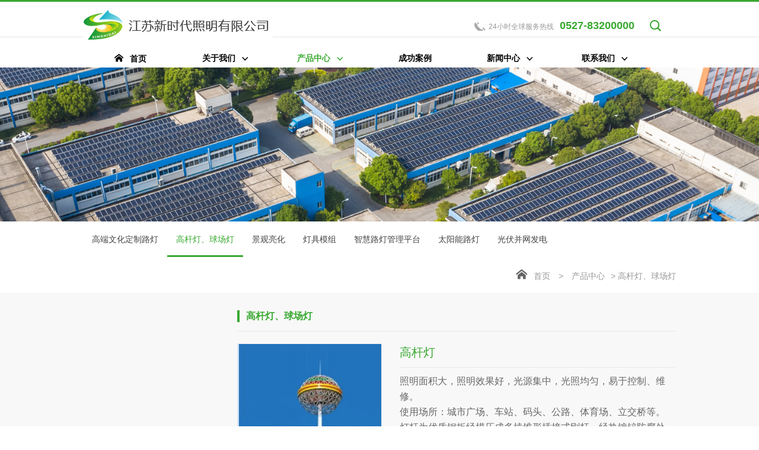

--- FILE ---
content_type: text/html; charset=utf-8
request_url: http://www.jsxsdzm.com/Pr_d_gci_101_id_81.html
body_size: 24045
content:
<!DOCTYPE html><html xmlns="http://www.w3.org/1999/xhtml"><head><meta http-equiv="Content-Type" content="text/html; charset=utf-8" /><meta http-equiv="X-UA-Compatible" content="IE=edge,chrome=1"><meta name="viewport" content="width=device-width, initial-scale=1.0, maximum-scale=1.0, minimum-scale=1.0, user-scalable=no" /><meta name="apple-mobile-web-app-capable" content="yes" /><meta name="apple-mobile-web-app-status-bar-style" content="black" /><meta name="format-detection" content="telephone=no" /><meta name="wap-font-scale" content="no" /><title>江苏新时代照明有限公司
</title><meta name="keywords" content="江苏新时代照明有限公司
"/><meta name="description" content="江苏新时代照明有限公司
"/><!--Iconfont --><link rel="stylesheet" type="text/css" href="/Public/Front/base/css/detail.css" id="css_detail" /><link href="/Public/Front/base/css/iconfont.css" rel="stylesheet" /><script type="text/javascript" src="/Public/Front/base/js/jquery-1.9.1.min.js"></script><!-- HTML5 Shim and Respond.js IE8 support of HTML5 elements and media queries --><!--[if lt IE 9]><script type="text/javascript" src="/Public/Front/base/js/html5shiv.js"></script><script type="text/javascript" src="/Public/Front/base/js/respond.js"></script><![endif]--><link rel="stylesheet" type="text/css" href="/Public/Front/base/css/base.css" /><link href="/Public/Front/base/css/animate.min.css" rel="stylesheet" /><link rel="stylesheet" type="text/css" href="/Public/Front/base/css/detail.css" id="css_detail" /><script src="/Public/Front/base/js/common.js" type="text/javascript"></script><!-- artDialog弹窗开始 --><script type="text/javascript" src="/Public/Common/artDialog/artDialog.js?skin=default"></script><script type="text/javascript" src="/Public/Common/artDialog/plugins/iframeTools.js"></script><script>
/*
$(function(){ 
	artDialog.tips = function (content, time) {
		return artDialog({
			id: 'tips',
			title: false,
			cancel: false,
			fixed: true,
			lock: true,
			zIndex:9999,
		}).content('<div style="padding: 1em 2em;">' + content + '</div>').time(time || 3);
	}    
});
*/
</script><!-- artDialog弹窗结束 --></head><body><div class="wrapper"><div class="section wow fadeInUp" id="Header"><div class="Header-top"><div class="container"><div class="left"><div class="logo"><a href="/Index_index.html"><img src="/Public/Front/base/images/logo.jpg" /></a></div></div><div class="right"><div class="menu-bar"><a href="javascript:void(0)" class="btn-menu"><span class="menu-line menu-line-top"></span><span class="menu-line menu-line-middle"></span><span class="menu-line menu-line-bottom"></span></a></div><div class="tool"><ul><li><!--<div class="Language"><a href="javascript:;" class="Tit"><span><i class="iconfont icon-yuyan"></i>中文</span><span><i class="iconfont icon-down"></i></span></a><ul><li class="cur"><a href="/en" target="_blank">English</a></li></ul></div>--></li><li><div class="search"><div class="m-search iconfont icon-search"></div><form id="form_s" action="/Sc_index.html" method="get"><input name="KeyWord" value="" id="KeyWord" type="text" placeholder="请输入关键词..."/><input type="submit" class="opinst" value="" /><div class="clear"></div><input type="hidden" name="hash_value" value="1f23fe07adb7ffe9f0bcff803714978e4b32def8"></form></div></li><li><div class="call"><span class="call-tit">24小时全球服务热线</span><span class="call-nun">0527-83200000</span></div></li></ul><div class="clearfix"></div></div></div><div class="clearfix"></div></div></div><div class="Header-main"><div class="container"><div class="nav"><ul><li class="nav-li "><a href="/Index_index.html"><abbr><i class="iconfont icon-home"></i>首页</abbr><span class="line line_1"></span><span class="line line_2"></span></a></li><!-- 1 start --><li class="nav-li "><a href="/Mo_index_gci_1.html"><abbr>关于我们<i class="iconfont icon-down"></i></abbr><span class="line line_1"></span><span class="line line_2"></span></a><!-- 2 start --><!-- panduan 3 start--><!-- panduan 3 start--><div class="nav-down "><ul><!-- 2 start 1--><li><a href="/Ab_index_gci_68.html">公司简介</a></li><!-- 2 end 1--><!-- 2 start 2--><!-- 2 end 2--><!-- 2 start 1--><li><a href="/Ar_index_gci_74.html">企业文化</a></li><!-- 2 end 1--><!-- 2 start 2--><!-- 2 end 2--><!-- 2 start 1--><li><a href="/Ar_index_gci_72.html">驻各省生产基地</a></li><!-- 2 end 1--><!-- 2 start 2--><!-- 2 end 2--><!-- 2 start 1--><li><a href="/Ho_index_gci_70.html">资质荣誉</a></li><!-- 2 end 1--><!-- 2 start 2--><!-- 2 end 2--><!-- 2 start 1--><li><a href="/Ar_index_gci_73.html">发展历程</a></li><!-- 2 end 1--><!-- 2 start 2--><!-- 2 end 2--></ul></div><!-- panduan 3 end--><!-- panduan 3 end--><!-- 2 end --></li><li class="nav-li cur"><a href="/Mo_index_gci_93.html"><abbr>产品中心<i class="iconfont icon-down"></i></abbr><span class="line line_1"></span><span class="line line_2"></span></a><!-- 2 start --><!-- panduan 3 start--><!-- panduan 3 start--><div class="nav-down Pro-sub"><ul><!-- 2 start 1--><!-- 2 end 1--><!-- 2 start 2--><li><dl><dt><a href="/Mo_index_gci_94.html">高端文化定制路灯</a></dt><!-- 3 start--><dd><a href="/Pr_index_gci_97.html">景观路灯系列 </a><!-- 4 start--><ul class="san-ul"></ul><!-- 4 end--></dd><dd><a href="/Pr_index_gci_98.html">迎宾花灯系列</a><!-- 4 start--><ul class="san-ul"></ul><!-- 4 end--></dd><dd><a href="/Pr_index_gci_99.html"> 景观照明系列 </a><!-- 4 start--><ul class="san-ul"></ul><!-- 4 end--></dd><dd><a href="/Pr_index_gci_100.html">智慧合杆路灯</a><!-- 4 start--><ul class="san-ul"></ul><!-- 4 end--></dd><!-- 3 end--></dl></li><!-- 2 end 2--><!-- 2 start 1--><!-- 2 end 1--><!-- 2 start 2--><li><dl><dt><a href="/Pr_index_gci_101.html">高杆灯、球场灯</a></dt><!-- 3 start--><!-- 3 end--></dl></li><!-- 2 end 2--><!-- 2 start 1--><!-- 2 end 1--><!-- 2 start 2--><li><dl><dt><a href="/Pr_index_gci_102.html">景观亮化</a></dt><!-- 3 start--><!-- 3 end--></dl></li><!-- 2 end 2--><!-- 2 start 1--><!-- 2 end 1--><!-- 2 start 2--><li><dl><dt><a href="/Pr_index_gci_103.html">灯具模组</a></dt><!-- 3 start--><!-- 3 end--></dl></li><!-- 2 end 2--><!-- 2 start 1--><!-- 2 end 1--><!-- 2 start 2--><li><dl><dt><a href="/Pr_index_gci_104.html">智慧路灯管理平台</a></dt><!-- 3 start--><!-- 3 end--></dl></li><!-- 2 end 2--><!-- 2 start 1--><!-- 2 end 1--><!-- 2 start 2--><li><dl><dt><a href="/Mo_index_gci_105.html">太阳能路灯</a></dt><!-- 3 start--><dd><a href="/Mo_index_gci_106.html">常规太阳能路灯</a><!-- 4 start--><ul class="san-ul"><li class="san-li"><a href="/Pr_index_gci_107.html"> 常规太阳能</a></li><li class="san-li"><a href="/Pr_index_gci_108.html">一体灯</a></li><li class="san-li"><a href="/Pr_index_gci_109.html"> 壁灯</a></li><li class="san-li"><a href="/Pr_index_gci_110.html">庭院灯</a></li></ul><!-- 4 end--></dd><dd><a href="/Pr_index_gci_111.html">柔性太阳能路灯</a><!-- 4 start--><ul class="san-ul"></ul><!-- 4 end--></dd><!-- 3 end--></dl></li><!-- 2 end 2--><!-- 2 start 1--><!-- 2 end 1--><!-- 2 start 2--><li><dl><dt><a href="/Pr_index_gci_112.html">光伏并网发电</a></dt><!-- 3 start--><!-- 3 end--></dl></li><!-- 2 end 2--></ul></div><!-- panduan 3 end--><!-- panduan 3 end--><!-- 2 end --></li><li class="nav-li "><a href="/Ca_index_gci_84.html"><abbr>成功案例</abbr><span class="line line_1"></span><span class="line line_2"></span></a><!-- 2 start --><!-- 2 end --></li><li class="nav-li "><a href="/Mo_index_gci_4.html"><abbr>新闻中心<i class="iconfont icon-down"></i></abbr><span class="line line_1"></span><span class="line line_2"></span></a><!-- 2 start --><!-- panduan 3 start--><!-- panduan 3 start--><div class="nav-down "><ul><!-- 2 start 1--><li><a href="/Ne_index_gci_21.html">公司新闻</a></li><!-- 2 end 1--><!-- 2 start 2--><!-- 2 end 2--><!-- 2 start 1--><li><a href="/Ne_index_gci_22.html">行业新闻</a></li><!-- 2 end 1--><!-- 2 start 2--><!-- 2 end 2--></ul></div><!-- panduan 3 end--><!-- panduan 3 end--><!-- 2 end --></li><li class="nav-li "><a href="/Mo_index_gci_6.html"><abbr>联系我们<i class="iconfont icon-down"></i></abbr><span class="line line_1"></span><span class="line line_2"></span></a><!-- 2 start --><!-- panduan 3 start--><!-- panduan 3 start--><div class="nav-down "><ul><!-- 2 start 1--><li><a href="/Ct_index_gci_29.html">联系方式</a></li><!-- 2 end 1--><!-- 2 start 2--><!-- 2 end 2--></ul></div><!-- panduan 3 end--><!-- panduan 3 end--><!-- 2 end --></li><!-- 1 end --></ul><div class="clear"></div></div></div></div></div><link href="/Public/Front/base/css/idangerous.swiper.css" rel="stylesheet" /><link href="/Public/Front/base/css/owl.carousel.min.css" rel="stylesheet" /><link href="/Public/Front/base/css/owl.theme.default.min.css" rel="stylesheet" /><link rel="stylesheet" type="text/css" href="/Public/Front/base/css/home.css" /><script>
            $("#css_detail").remove();
        </script><!--bannerbegin--><div id="Detailbanner" onclick="location.href='#'"><div class="ban" style="background-image: url('/Uploads/Bn/64182497d3dbe.png');"></div></div><!--bannerEnd--><div class="Detail-conten" id="Product"><div class="Detail-Top wow fadeInUp"><div class="container"><div class="fl"><h2><span>产品中心</span><i class="iconfont icon-down ORdown"></i></h2><div class="Detail-nav"><ul class="clearfix"><li class="top_nav "><a href="/Mo_index_gci_94.html" style="color:#434343">高端文化定制路灯<span class="line"></span></a><!--整块开始--><div class="Pnav-socd"><div class="PnavTit"><h3>高端文化定制路灯</h3><i class="iconfont icon-right"></i></div><ul><li class="first top_nav2 "><a href="/Pr_index_gci_97.html">景观路灯系列 </a></li><li class="first top_nav2 "><a href="/Pr_index_gci_98.html">迎宾花灯系列</a></li><li class="first top_nav2 "><a href="/Pr_index_gci_99.html"> 景观照明系列 </a></li><li class="first top_nav2 "><a href="/Pr_index_gci_100.html">智慧合杆路灯</a></li></ul></div><!--整块结束--></li><li class="top_nav cur"><a href="/Pr_index_gci_101.html" >高杆灯、球场灯<span class="line"></span></a><!--整块开始--><div class="Pnav-socd"><div class="PnavTit"><h3>高杆灯、球场灯</h3><i class="iconfont icon-right"></i></div><ul></ul></div><!--整块结束--></li><li class="top_nav "><a href="/Pr_index_gci_102.html" style="color:#434343">景观亮化<span class="line"></span></a><!--整块开始--><div class="Pnav-socd"><div class="PnavTit"><h3>景观亮化</h3><i class="iconfont icon-right"></i></div><ul></ul></div><!--整块结束--></li><li class="top_nav "><a href="/Pr_index_gci_103.html" style="color:#434343">灯具模组<span class="line"></span></a><!--整块开始--><div class="Pnav-socd"><div class="PnavTit"><h3>灯具模组</h3><i class="iconfont icon-right"></i></div><ul></ul></div><!--整块结束--></li><li class="top_nav "><a href="/Pr_index_gci_104.html" style="color:#434343">智慧路灯管理平台<span class="line"></span></a><!--整块开始--><div class="Pnav-socd"><div class="PnavTit"><h3>智慧路灯管理平台</h3><i class="iconfont icon-right"></i></div><ul></ul></div><!--整块结束--></li><li class="top_nav "><a href="/Mo_index_gci_105.html" style="color:#434343">太阳能路灯<span class="line"></span></a><!--整块开始--><div class="Pnav-socd"><div class="PnavTit"><h3>太阳能路灯</h3><i class="iconfont icon-right"></i></div><ul><li class="first top_nav2 "><a href="/Mo_index_gci_106.html">常规太阳能路灯</a><i class="iconfont icon-right" ></i><ul ><li class="secd top_nav3 "><a href="/Pr_index_gci_107.html"> 常规太阳能</a></li><li class="secd top_nav3 "><a href="/Pr_index_gci_108.html">一体灯</a></li><li class="secd top_nav3 "><a href="/Pr_index_gci_109.html"> 壁灯</a></li><li class="secd top_nav3 "><a href="/Pr_index_gci_110.html">庭院灯</a></li></ul></li><li class="first top_nav2 "><a href="/Pr_index_gci_111.html">柔性太阳能路灯</a></li></ul></div><!--整块结束--></li><li class="top_nav "><a href="/Pr_index_gci_112.html" style="color:#434343">光伏并网发电<span class="line"></span></a><!--整块开始--><div class="Pnav-socd"><div class="PnavTit"><h3>光伏并网发电</h3><i class="iconfont icon-right"></i></div><ul></ul></div><!--整块结束--></li></ul><div class="clear"></div></div></div><div class="fr"><div class="location"><i class="iconfont icon-home"></i><span class="space"><a href="/Index_index.html">首页</a> &gt; <a href="/Mo_index_gci_93.html">产品中心</a>&gt; 高杆灯、球场灯</span></div></div><div class="clear"></div></div></div><div class="Detail-main"><div class="container"><div class="ProductR"><!-- ProductR 区分是否有左侧菜单 --><div class="ProTit wow fadeInUp"><h3><span>高杆灯、球场灯</span><span class="line"></span></h3></div><div class="Pro-main ProInfo"><div class="Pro-Intro clearfix wow fadeInUp"><div class="preview-wrap"><div id="Biglist"><div class="swiper-container swiper-content"><div class="swiper-wrapper" id="dlist1"></div></div><div class="Molist"><a class="arrow-left" href="#"><span class="iconfont icon-left"></span></a><a class="arrow-right" href="#"><span class="iconfont icon-right"></span></a><div class="swiper-container swiper-nav"><div class="swiper-wrapper" id="dlist2"></div></div></div></div></div><script>
	                        str = "";
	                        Imgs = "/Uploads/Pr//t_64158e3762347.jpg";
	                        	                        if (Imgs != "") {
	                            ImgsArray = Imgs.split("^");
	                            for (var i = 0; i < ImgsArray.length; i++) {
	                                str += "<div class=\"swiper-slide\"><div class=\"pic\"><img src=\"" + ImgsArray[i] + "\" /></div></div>";
	                            }
	                        }
	                     	$("#dlist1").html(str);
	                        $("#dlist2").html(str);
	                    </script><div class="ProInfo-wrap"><div class="ProInfo-name">高杆灯</div><div class="ProInfo-Intro"><p style="white-space: normal;">照明面积大，照明效果好，光源集中，光照均匀，易于控制、维修。</p><p style="white-space: normal;">使用场所：城市广场、车站、码头、公路、体育场、立交桥等。</p><p style="white-space: normal;">灯杆为优质钢板经模压成多棱锥形插接式刚杆，经热镀锌防腐处理。</p><p style="white-space: normal;">灯盘骨架采用优质不锈钢制成。</p><p style="white-space: normal;">紧固件螺栓、螺母为不锈钢。</p><p style="white-space: normal;">光源：钠灯、LED。</p><p style="white-space: normal;">基础由本厂另外提供图纸制作，安装时必须保证灯体安全接地。</p><p><br/></p></div><div class="ProInfo-share"><div class="share"><div class="share-name">分享到：</div><div class="bdsharebuttonbox"><a href="#" class="bds_more" data-cmd="more"></a><a href="#" class="bds_qzone" data-cmd="qzone" title="分享到QQ空间"></a><a href="#" class="bds_tsina" data-cmd="tsina" title="分享到新浪微博"></a><a href="#" class="bds_tqq" data-cmd="tqq" title="分享到腾讯微博"></a><a href="#" class="bds_weixin" data-cmd="weixin" title="分享到微信"></a></div><script>window._bd_share_config = { "common": { "bdSnsKey": {}, "bdText": "", "bdMini": "2", "bdMiniList": false, "bdPic": "", "bdStyle": "0", "bdSize": "32" }, "share": {} }; with (document) 0[(getElementsByTagName('head')[0] || body).appendChild(createElement('script')).src = 'http://bdimg.share.baidu.com/static/api/js/share.js?v=89860593.js?cdnversion=' + ~(-new Date() / 36e5)];</script><div class="clear"></div></div></div></div></div><div class="Pro-Detail wow fadeInUp"><div class="Pro-Detail-Tit"><h3>产品详情</h3></div><div class="Pro-Detail-main"><div class="Specifications"></div></div></div><!-- 
                    <div class="Related wow fadeInUp"><div class="ReTit"><h3>成功案例</h3><a href="anli.html" class="ReMore">更多<i class="iconfont icon-right"></i></a></div><div class="Relist"><ul><li><div class="Item"><a href="caseinfo_317_26.html"><div class="pic"><img src="/Public/Front/base/images/115W风光互补LED路灯俄罗斯-10432435778.jpg" /></div><div class="Intro"><h3>115W风光互补LED路灯 俄罗斯</h3><p>115W风光互补LED路灯 俄罗斯 斯派克光电的绿色照明灯具落户俄罗斯，将用“芯”照亮俄罗斯东方市的大街小巷。 绿色照明是美国国家环保局于上个世纪90年代初提出的概念。完整的绿色照明包含高效节能、环保、安全、舒适等4项指标，不可或缺。高效节能意味着以消耗较少的电能获得足够的照明，从而明显减少电厂大气污染物的排放，达到环保的目的。安全、舒适指的是光照清晰、柔和及…</p></div></a></div></li><li><div class="Item"><a href="caseinfo_316_26.html"><div class="pic"><img src="/Public/Front/base/images/60W太阳能LED路灯墨西哥-10432477112.jpg" /></div><div class="Intro"><h3>60W太阳能LED路灯 新喀里多尼亚</h3><p>60W太阳能LED路灯 新喀里多尼亚近年来，深圳市通过科学规划建设、开展路灯节能改造、优化景观照明设施等举措，对部分重要街道与景观照明设施进行综合性升级，利用灯光打造了一个个以珠江两岸与城市中轴线为焦点的旅游景点，此外，斯派克还在城市景观、地下隧道、地铁站以及历史遗迹照明中大力推进LED灯具的应用。目前，共安装了大约近十几万盏LED灯，有力推动了深圳的绿色低碳…</p></div></a></div></li><li><div class="Item"><a href="caseinfo_314_26.html"><div class="pic"><img src="/Public/Front/base/images/30W太阳能LED路灯印度尼西亚苏腊巴亚市-10432357517.jpg" /></div><div class="Intro"><h3>30W太阳能LED路灯 印度尼西亚 苏腊巴亚市1</h3><p>30W太阳能LED路灯 印度尼西亚 苏腊巴亚市1客户使用斯派克LED路灯SPL-60，SPL-120替代传统钠灯为乡村道路照明。为与之前钠灯相似，客户选择了暖白的色温。除路灯之外，客户还购买了30w太阳能LED路灯，均工作稳定，高效节能。</p></div></a></div></li></ul><div class="clear"></div></div></div>
                    --></div></div></div></div></div><script src="/Public/Front/base/js/owl.carousel.min.js"></script><script src="/Public/Front/base/js/idangerous.swiper.min.js"></script><script>
    window.onload = function () {
        $("#dlist2").find(".swiper-slide:eq(0)").addClass("active-nav");
        function setContentSize() {
            $(".swiper-content").css({
                height: $("#Biglist .pic").height()
            });
        }
        setContentSize();
        $(window).resize(function () {
            setContentSize();
        });
        //Swiper Content
        var contentSwiper = $(".swiper-content").swiper({
            onSlideChangeStart: function () {
                updateNavPosition()
            }
        });
        //Nav
        var navSwiper = $(".swiper-nav").swiper({
            visibilityFullFit: true,
            slidesPerView: "auto",
            //Thumbnails Clicks
            onSlideClick: function () {
                contentSwiper.swipeTo(navSwiper.clickedSlideIndex)
            }
        });
        $(".arrow-left").on("click", function (e) {
            e.preventDefault()
            contentSwiper.swipePrev()
        });
        $(".arrow-right").on("click", function (e) {
            e.preventDefault()
            contentSwiper.swipeNext()
        });
        //Update Nav Position
        function updateNavPosition() {
            $(".swiper-nav .active-nav").removeClass("active-nav")
            var activeNav = $(".swiper-nav .swiper-slide").eq(contentSwiper.activeIndex).addClass("active-nav")
            if (!activeNav.hasClass("swiper-slide-visible")) {
                if (activeNav.index() > navSwiper.activeIndex) {
                    var thumbsPerNav = Math.floor(navSwiper.width / activeNav.width()) - 1
                    navSwiper.swipeTo(activeNav.index() - thumbsPerNav)
                }
                else {
                    navSwiper.swipeTo(activeNav.index())
                }
            }
        }
    };
    $(function () {
        if ($(window).width() < 768) {
            $(".Relist ul").owlCarousel({
                loop: true, items: 3, nav: false, navText: ["", ""], autoplay: true, autoplayTimeout: 3000, autoplayHoverPause: true, smartSpeed: 600,
                responsive: {
                    0: {
                        items: 1
                    },
                    400: {
                        items: 2
                    },
                    640: {
                        items: 3
                    },
                }
            });
        };
    });
</script><script src="/Public/Front/base/js/idangerous.swiper.min.js"></script><script type="text/javascript" src="/Public/Front/base/js/Home.js"></script><!--Footerbegin--><div class="section" id="Footer"><div class="FotTop wow fadeInUp"><div class="container"><div class="left"><div class="Fot-nav"><ul><li><dl><dt><a href="/Mo_index_gci_1.html">关于我们</a><i class="icon"></i></dt><dd><a href="/Ab_index_gci_68.html">公司简介</a></dd><dd><a href="/Ar_index_gci_74.html">企业文化</a></dd><dd><a href="/Ar_index_gci_72.html">驻各省生产基地</a></dd><dd><a href="/Ho_index_gci_70.html">资质荣誉</a></dd><dd><a href="/Ar_index_gci_73.html">发展历程</a></dd></dl></li><li><dl><dt><a href="/Mo_index_gci_93.html">产品中心</a><i class="icon"></i></dt><dd><a href="/Mo_index_gci_94.html">高端文化定制路灯</a></dd><dd><a href="/Pr_index_gci_101.html">高杆灯、球场灯</a></dd><dd><a href="/Pr_index_gci_102.html">景观亮化</a></dd><dd><a href="/Pr_index_gci_103.html">灯具模组</a></dd><dd><a href="/Pr_index_gci_104.html">智慧路灯管理平台</a></dd><dd><a href="/Mo_index_gci_105.html">太阳能路灯</a></dd><dd><a href="/Pr_index_gci_112.html">光伏并网发电</a></dd></dl></li><li><dl><dt><a href="/Ca_index_gci_84.html">成功案例</a><i class="icon"></i></dt></dl></li><li><dl><dt><a href="/Mo_index_gci_4.html">新闻中心</a><i class="icon"></i></dt><dd><a href="/Ne_index_gci_21.html">公司新闻</a></dd><dd><a href="/Ne_index_gci_22.html">行业新闻</a></dd></dl></li><li><dl><dt><a href="/Mo_index_gci_6.html">联系我们</a><i class="icon"></i></dt><dd><a href="/Ct_index_gci_29.html">联系方式</a></dd></dl></li></ul><div class="clear"></div></div></div><div class="right"><div class="Qcrod"><div class="Email"><h4><i class="iconfont icon-Email"></i>企业邮箱<span>willpan@jsmodernsolar.com</span></h4></div><div class="weixin"><p>微信公众服务号</p><div class="wx"><img src="/Uploads/Ot/626227b1d8a1f.png" class="img2" width="101" height="101" /></div></div></div></div><div class="clear"></div></div></div><div class="Copyright wow fadeInUp"><div class="container"><p>COPYRIGHT 江苏新时代照明有限公司 版权所有&nbsp;&nbsp;&nbsp;<a href="https://beian.miit.gov.cn/" target="_blank">苏ICP备2023017344号</a></p></div></div></div><!--FooterEnd--><!--Back-To-Top_begin--><div id="fixedTop"><img src="/Public/Front/base/images/icon_top.png" /></div><!--Back-To-Top_End--></div><script type="text/javascript" src="/Public/Front/base/js/base.js"></script><script type="text/javascript" src="/Public/Front/base/js/detail.js"></script><script type="text/javascript" src="/Public/Front/base/js/wow.js"></script><script>
        $(function () {
            var wow = new WOW({
                offset: 20
            });
            wow.init();
        })
    </script><link href="/UBeditor/third-party/video-js/video-js.css" rel="stylesheet"><script src="/UBeditor/third-party/video-js/video.js"></script><script>
    videojs.options.flash.swf = "/UBeditor/third-party/video-js/video-js.swf";
</script></body></html>

--- FILE ---
content_type: text/css
request_url: http://www.jsxsdzm.com/Public/Front/base/css/detail.css
body_size: 39735
content:
@charset "utf-8";
/* CSS Document */
#Detailbanner .ban { overflow: hidden; height: 300px; position: relative; background-repeat: no-repeat; background-position: center center;background-size: auto 100%; }
#Detailbanner .ban .container { position: relative; height: 100%; }
#Detailbanner .text { position: absolute; left: 0; top: 50%; margin-top: -60px; width: 100%; z-index: 90; color: #fff; }
#Detailbanner .text h3 { font-size: 30px; line-height: 40px; padding-bottom: 15px; position: relative; font-weight: 500; text-shadow: 1px 1px 5px #888; }
#Detailbanner .text .line { position: absolute; bottom: -2px; width: 40px; height: 3px; background: #fff; opacity: 0.3; display: block; }
#Detailbanner .text h2 { font-size: 40px; line-height: 50px; padding-top: 15px; font-weight: 500; text-shadow: 1px 1px 5px #888; }

/****** location--style ******/
.location { height: 60px; }
.location i { font-size: 22px; color: #999999; }
.location span.title { display: none; }
.location span.space { font-size: 14px; color: #999999; display: inline-block; }
.location span.space a { font-size: 14px; color: #999999; line-height: 60px; display: inline-block; margin: 0 10px; text-transform: uppercase; }
.location span.space a:hover { color: #0053a3; }
.location span.space span { font-size: 14px; color: #999999; line-height: 60px; display: inline-block; margin: 0 15px; text-transform: uppercase; }

/****** Detail-share-style ******/
.Detail-share { text-align: center; }
.share { text-align: center; margin: 0 auto; }
.share .name { float: left; font-size: 14px; color: #333; line-height: 30px; }
.share .bdsharebuttonbox { }
.share .bdsharebuttonbox a { overflow: hidden; float: right; margin: 2px 2px; border-radius: 50%; width: 26px; height: 26px; }
.share .bds_more { background: url('../images/icon-more.jpg') no-repeat center center !important; }
.share .bds_tsina { background: url('../images/icon-weibo.jpg') no-repeat center center !important; }
.share .bds_weixin { background: url('../images/icon-weixin.jpg') no-repeat center center !important; }
.share .bds_qzone { background: url('../images/icon-qq.jpg') no-repeat center center !important; background-image: url('../images/icon-qq.jpg'); }
.share .bds_tqq { background: url('../images/icon-qqkj.jpg') no-repeat center center !important; background-image: url('../images/icon-qqkj.jpg'); }

/****** css3--transition--style ******/
.trst5s { transition: all 0.5s linear; -o-transition: all 0.5s linear; -moz-transition: all 0.5s linear; -webkit-transition: all 0.5s linear; }
.trst3s { transition: all 0.3s linear; -o-transition: all 0.3s linear; -moz-transition: all 0.3s linear; -webkit-transition: all 0.3s linear; }

/****** pager--style ******/
#dcms_pager { text-align: center; }
#dcms_pager .pages { margin: 20px 0; }
#dcms_pager .pages a { display: inline-block; text-align: center; font-size: 12px; line-height: 36px; color: #000; border: 1px solid #ccc; margin: 0 5px 0 0; height: 36px; min-width: 36px; font-weight: bold; border: 1px solid #cccccc; cursor: pointer; padding: 0 10px; border-radius: 3px; }
#dcms_pager .pages a.pgnext, #dcms_pager .pages a.pgnext { padding: 0 10px; font-weight: 100; font-family: "宋体"; }
#dcms_pager .pages a.pgempty { display: inline-block; text-align: center; font-size: 12px; line-height: 30px; color: #333; height: 30px; border: 1px solid #d7d7d7; padding: 0 10px; cursor: pointer; }
#dcms_pager .pages .pgcurrent { background: #39a830; color: #fff; border: 1px solid #39a830; }
#dcms_pager .pages a:hover { background: #39a830; color: #fff; border: 1px solid #39a830; }
#dcms_pager .pages a:first-child, #dcms_pager .pages a:last-child { display: none; }

/****** Detail--bottom--style ******/
.Detail-page { padding-bottom: 30px; border-top: 1px solid #dadada; padding-top: 20px; }
.Detail-page .switch { }
.Detail-page .switch a { display: block; font-size: 14px; color: #424242; line-height: 40px; position: relative; padding-left: 15px; }
.Detail-page .switch a span { color: #000; }
.Detail-page .switch a i { font-size: 20px; line-height: 40px; color: #999; margin-right: 10px; }
.Detail-page .switch a:hover { color: #0053a3; }
.Detail-page .switch a:hover span { color: #0053a3; }
.Detail-page .switch a:hover i { color: #0053a3; }
.Detail-page .right { text-align: right; }
.Detail-page .share { float: right; margin-top: 15px; margin-right: 10px; }
.Detail-page a.return { float: right; font-size: 14px; color: #333; line-height: 36px; margin: 10px 0; border: 1px solid #999; display: inline-block; border-radius: 6px; padding: 0 20px; padding-left: 50px; background: url('../images/Icon-return.png') no-repeat left 20px center; }

/****** Detail-public-style ******/
.Detail-more { padding: 20px 0; }
.Detail-more p { font-size: 16px; color: #333; line-height: 30px; }
.Up-Down-page { position: relative; background: #fff; padding: 15px; width: 100%; margin: 20px 0; box-sizing: border-box; margin-bottom: 0; }
.Up-Down-page .prev { float: left; }
.Up-Down-page .next { float: right; }
.Up-Down-page a { font-size: 14px; color: #666666; line-height: 26px; display: block; }
.Up-Down-page .prev a { background: url('../images/icon_left.png') no-repeat left center; padding-left: 20px; }
.Up-Down-page .next a { background: url('../images/icon_right.png') no-repeat right center; padding-right: 20px; }
.Up-Down-page .Return { width: 30px; height: 30px; position: absolute; left: 50%; top: 50%; margin-left: -15px; margin-top: -15px; background: url('../images/icon_menu01.png') no-repeat center center; }
.Up-Down-page .Return:hover { background: url('../images/icon_menu02.png') no-repeat center center; }
.Up-Down-page .prev a:hover { background: url('../images/icon_left01.png') no-repeat left center; color: #39a830; }
.Up-Down-page .next a:hover { background: url('../images/icon_right01.png')no-repeat right center; color: #39a830; }

/****** Detail-public--style ******/
.Detail-conten { position: relative; }
.Detail-Top { background: #fff; }
.Detail-Top .fl { float: left; position: relative; }
.Detail-Top h2 { font-size: 24px; color: #113f8d; line-height: 60px; cursor: pointer; display: none; }
.Detail-Top .iconfont { font-size: 20px; line-height: 60px; margin-left: 15px; color: #666; }
.Detail-nav { }
.Detail-nav li { float: left; }
.Detail-nav li a { font-size: 14px; color: #434343; line-height: 60px; display: block; padding: 0 20px; position: relative; }
.Detail-nav li .line { position: absolute; bottom: 0; left: 50%; height: 3px; width: 0; display: block; background: #39a830; transition: all 0.3s linear; -moz-transition: all 0.3s linear; -webkit-transition: all 0.3s linear; }
.Detail-nav li.cur a { color: #39a830; }
.Detail-nav li.cur .line { width: 100%; left: 0; }
.Detail-main { background: #f8f8f8; padding: 40px 0; }

/****** Detail-About--style ******/
.ATitle { font-size: 24px; color: #131313; line-height: 30px; padding-bottom: 20px; text-align: center; margin-bottom: 30px; position: relative; }
.ATitle .line { position: absolute; left: 50%; bottom: 0; width: 40px; height: 3px; background: #c0c0c0; display: block; margin-left: -20px; }
.About .Item { background: #fff; margin-bottom: 30px; overflow: hidden; }
.About .Item .left, .About .Item .right { width: 50%; }
.About .Item .pic { overflow: hidden;/*margin-top: 100px;*/ }
.About .Item .Intro { padding: 8%; }
.About .Item h3 { font-size: 20px; color: #39a830; line-height: 40px; font-weight: 500; }
.About .Item p { font-size: 16px; color: #666; line-height: 30px; text-align: justify; }
.About .ItemB .left { float: right; }

/****** Detail-Vision--style ******/
.Vislist { margin: -15px -15px 15px -15px; }
.Vislist li { float: left; width: 25%; }
.Vislist li:first-child { width: 33.33%; }
.Vislist li:nth-child(2) { width: 33.33%; }
.Vislist li:nth-child(3) { width: 33.33%; }
.Vislist .Item { padding: 5% 10%; text-align: center; margin: 15px; background: #fff; }
.Vislist .Item .pic { margin: 10px auto; width: 67px; height: 67px; border-radius: 50%; overflow: hidden; background: #f1f5fb; }
.Vislist .Item h3 { font-size: 18px; color: #333333; line-height: 40px; text-align: center; padding-bottom: 10px; margin-bottom: 15px; position: relative; }
.Vislist .Item .line { position: absolute; bottom: 0; width: 30px; background: #eaeaea; height: 2px; left: 50%; display: block; margin-left: -15px; }
.Vislist .Item p { font-size: 16px; color: #333333; line-height: 26px; }
.Vislist .Item .text { height: 52px; }
.Visbottom .Visbg { height: 310px; overflow: hidden; background-repeat: no-repeat; background-position: center top -140px; padding: 6% 12%; text-align: center; }
.Visbottom .Viscon { color: #fff; }
.Visbottom .Viscon h3 { position: relative; padding-bottom: 10px; margin-bottom: 15px; }
.Visbottom .Viscon .line { position: absolute; left: 50%; bottom: 0; width: 50px; height: 3px; background: #fff; opacity: 0.3; filter: alpha(opacitu=30); display: block; margin-left: -25px; }
.Visbottom .Viscon p { font-size: 16px; line-height: 26px; }

/****** Detail-Honor--style ******/
.Secd-nav { text-align: center; margin-bottom: 20px; }
.Secd-nav li { display: inline-block; margin: 0 10px; }
.Secd-nav li a { background: #fff; display: block; font-size: 14px; color: #333; line-height: 40px; width: 130px; border-radius: 20px; transition: all 0.3s ease-in; }
.Secd-nav li.cur a { background: #dca742; color: #fff; }
.Honorlist { margin: 0 -15px; }
.Honorlist li { float: left; width: 25%; }
.Honorlist .Item { background: #fff; text-align: center; padding: 20px; margin: 15px; position: relative; overflow: hidden; }
.Honorlist .Item h3 { font-size: 16px; color: #fff; line-height: 40px; height: 40px; text-align: center; font-weight: 500; background: #39a830; position: absolute; left: 0; bottom: -50px; width: 100%; transition: all 0.3s ease-in; }
.Honorlist .Item:hover h3 { bottom: 0; }

/****** Detail-Contribu--style ******/
.Contribu-list1 { margin: 0 -13px; }
.Contribu-list1 li { float: left; width: 33.33%; }
.Contribu-list1 .Item { background: #fff; margin: 13px; padding: 20px 35px; }
.Contribu-list1 .Item h3 { font-size: 14px; color: #39a830; line-height: 30px; font-weight: 500; }
.Contribu-list1 .Item p { font-size: 14px; color: #666; line-height: 20px; height: 40px; overflow: hidden; }
.Contribu-Pic { margin: 20px 0; }
.Contribu-list2 { }
.Contribu-list2 .left, .Contribu-list2 .right { width: 50%; }
.Contribu-list2 .Item { margin: 30px 0; overflow: hidden; background: #fff; }
.Contribu-list2 .Item .Intro { padding: 30px 35px; }
.Contribu-list2 .Item h3 { font-size: 24px; color: #39a830; line-height: 30px; padding-bottom: 15px; position: relative; margin-bottom: 15px; font-weight: 500; }
.Contribu-list2 .Item .line { position: absolute; left: 0; bottom: 0; width: 40px; height: 1px; background: #ccc; display: block; }
.Contribu-list2 .Item .text { font-size: 16px; color: #666; line-height: 26px; }
.Contribu-list2 .ItemA .left { float: right; }

/****** Detail-Product--style ******/
.Detail-nav > ul  { position: relative;  }
.Detail-nav > ul > li { margin-right:20px }
.Pnav-socd { position: absolute; display: none; width: 230px; top: 100px; left: 0; }
.Pnav-socd .PnavTit { background: #39a830; padding: 10px 15px; overflow: hidden;     display: none;}
.Pnav-socd .PnavTit h3 { font-size: 16px; color: #fff; line-height: 40px; font-weight: 600; float: left; }
.Pnav-socd .PnavTit .icon-right { font-size: 16px; color: #fff; float: right; line-height: 40px; }
.Pnav-socd .first { background: #fff; margin-bottom: 15px; float: none; position: relative; }
.Detail-nav .Pnav-socd .first > a { padding: 0 15px; line-height: 40px; color: #000; z-index: 6; }
.Pnav-socd .first > .icon-right { position: absolute; right: 0; top: 0; width: 40px; height: 40px; display: block; text-align: center; font-size: 12px; color: #000; line-height: 40px; cursor: pointer; z-index: 8; }
.Pnav-socd .first > ul { display: none; }
.Pnav-socd .secd { border-top: 2px solid #f8f8f8; float: none; }
.Pnav-socd .first .secd a { color: #6d6d6d; padding-left: 30px; line-height: 50px; background: url('images/IconR01.jpg') no-repeat left 15px center; }
.Pnav-socd .first.cur > a { color: #39a830; }
.Pnav-socd .first.cur > .icon-right { color: #39a830; }
.Pnav-socd .first .secd.cur a { color: #39a830; background-image: url('images/IconR02.jpg'); }
.ProductR { padding-left: 280px; min-height:300px;padding-top: 0px}
.ProTit { border-bottom: 1px solid #e8e8e8; padding-bottom: 15px; margin-bottom: 10px; }
.ProTit h3 { font-size: 16px; color: #39a830; line-height: 20px; padding-left: 15px; position: relative; }
.ProTit h3 .line { position: absolute; left: 0; top: 0; width: 4px; height: 100%; display: block; background: #39a830; }
.Prolist { margin: 0 -15px; }
.Prolist li { float: left; width: 33.33%; }
.Prolist .Prolist-li { width: 25%; }
.Prolist .Item { margin: 15px; background: #fff; text-align: center; }
.Prolist .Item .pic { overflow: hidden; }
.Prolist .Item .pic img { width: 100%; }
.Prolist .Item .pic img { transition: all 0.3s ease-out; -moz-transition: all 0.3s ease-out; -webkit-transition: all 0.3s ease-out; }
.Prolist .Item .Intro { padding: 10px; background: #fff; transition: all 0.3s ease-out; -moz-transition: all 0.3s ease-out; -webkit-transition: all 0.3s ease-out; height:64px;}
.Prolist .Item h3 { font-size: 16px; color: #333; line-height: 26px; text-align: center; font-weight: 500; white-space: nowrap; text-overflow: ellipsis; overflow: hidden; }
.Prolist .Item p { font-size: 14px; color: #999; line-height: 22px; opacity: 1; filter: alpha(opacity=100); white-space: nowrap; text-overflow: ellipsis; overflow: hidden; }
.Detail-nav > ul > li.cur .Pnav-socd { display: block; }

/****** Detail-ProductInfo--style ******/
.Pro-Intro { margin: 20px 0; }
.preview-wrap { float: left; width: 33%; }
.ProInfo-wrap { float: right; width: 63%; }
.swiper-content { border: 1px solid #e8e9f2; }
.swiper-nav { height: 83px; margin: 0 32px; }
.swiper-nav .swiper-slide { float: left; text-align: center; }
.swiper-nav .swiper-slide .pic { width: 97px; border: 1px solid #e8e9f2; margin: 0 6px; }
.swiper-nav .active-nav .pic { border: 1px solid #39a830; }
.Molist { position: relative; margin: 20px 0; }
.Molist .arrow-left { position: absolute; left: 0; height: 80px; width: 30px; text-align: center; background: #fff; border: 1px solid #e8e9f2; }
.Molist .arrow-right { position: absolute; right: 0; height: 80px; width: 30px; text-align: center; border: 1px solid #e8e9f2; background: #fff; }
.Molist > a > .iconfont { line-height: 80px; color: #39a830; }
.ProInfo-name { font-size: 20px; color: #39a830; line-height: 30px; padding-bottom: 10px; border-bottom: 1px solid #e8e8e8; margin-bottom: 10px; }
.ProInfo-Intro { /*height: 320px; */}
.ProInfo-Intro h3 { font-size: 16px; color: #000; line-height: 30px; }
.ProInfo-Intro p { font-size: 16px; color: #666; line-height: 26px; }
.ProInfo-share { }
.share-name { float: left; font-size: 14px; line-height: 30px; color: #333; }
.bdsharebuttonbox { float: left; }
.Pro-Detail { background: #fff; margin: 30px 0; }
.Pro-Detail-Tit { background: #39a830; padding: 10px 20px; }
.Pro-Detail-Tit h3 { font-size: 18px; color: #fff; line-height: 40px; }
.Pro-Detail-main { padding: 25px; }
.Spec-Tit { margin-bottom: 15px; }
.Spec-Tit h3 { font-weight: 500; position: relative; }
.Spec-Tit h3 .block { background: #80c350; width: 15px; height: 15px; display: inline-block; margin-right: 5px; }
.Spec-Tit .Spec-cn { font-size: 18px; color: #333; line-height: 20px; margin: 0 5px; display: inline-block; font-weight: 600; }
.Spec-Tit .Spec-en { font-size: 16px; color: #000; line-height: 20px; font-weight: 500; display: inline-block; margin: 0 5px; }
.ProItem { margin: 20px 0; }
.ProItem .Pro-Tit { background: #f2f5f7; padding: 0 15px; overflow: hidden; cursor: pointer; }
.ProItem .Pro-Tit h3 { font-size: 16px; color: #333; line-height: 40px; float: left; }
.ProItem .Pro-Tit .Icon { float: right; display: block; width: 20px; height: 40px; background: url('images/IconRe01.png')no-repeat center center; }
.ProItem .Pro-cont { border: 1px solid #e0e5e9; border-top: none; padding: 20px; display: none; }
.ProItem .Pro-cont p { font-size: 14px; color: #333; line-height: 30px; }
.ProItem.cur .Pro-Tit .Icon { background-image: url('images/IconRe02.png'); }
.Related { margin-bottom: 20px; }
.Related .ReTit { overflow: hidden; margin-bottom: 10px; }
.Related .ReTit h3 { font-size: 18px; color: #010101; line-height: 32px; float: left; }
.Related .ReTit .ReMore { float: right; display: block; font-size: 14px; color: #333; line-height: 32px; background: #fff; padding: 0 25px; border-radius: 15px; box-shadow: 0 0 3px #ccc; margin: 5px; }
.Related .ReTit .ReMore .iconfont { font-size: 12px; line-height: 30px; }
.Relist { margin: 0 -15px; }
.Relist li { float: left; width: 33.33%; }
.Relist .Item { margin: 0 15px; background: #fff; }
.Relist .Item .pic { overflow: hidden; }
.Relist .Item .pic img { transition: all 0.3s ease-out; -moz-transition: all 0.3s ease-out; -webkit-transition: all 0.3s ease-out; -o-transition: all 0.3s ease-out; width: 100%; }
.Relist .Item .Intro { padding: 10px 20px; text-align: center; }
.Relist .Item h3 { font-size: 16px; color: #000; line-height: 30px; font-weight: 500; white-space: nowrap; text-overflow: ellipsis; overflow: hidden; }
.Relist .Item p { font-size: 14px; color: #999; line-height: 20px; white-space: nowrap; text-overflow: ellipsis; overflow: hidden; }


/****** Detail-Case--style ******/
.HostCase { margin-bottom: 10px; position: relative; }
.HostCase .Item { overflow: hidden; background: #39a830; }
.HostCase .Item .pic { float: right; width: 50%; }
.HostCase .Item .Intro { float: right; width: 50%; padding: 6% 4%; position: relative; }
.HostCase .Item h3 { font-size: 24px; color: #fff; line-height: 30px; font-weight: 500; margin-bottom: 10px; }
.HostCase .Item .text { padding-bottom: 40px; }
.HostCase .Item p { font-size: 16px; color: #d1def1; line-height: 26px; text-align: justify; }
.HostCase .Item .More { left: 8%; bottom: 10%; position: absolute; color: #fff; font-size: 14px; line-height: 32px; text-align: center; display: inline-block; border: 1px solid #d1def1; padding: 0 20px; border-radius: 5px; }
.HostCase .Item .More .iconfont { color: #fff; margin-left: 15px; position: relative; top: 1px; }
.HostCase .owl-controls .owl-nav [class*=owl-] { position: absolute; top: 50%; width: 50px; background-image: url('../images/bl.png'); height: 50px; display: block; margin-top: -25px; background-image: url('../images/hsbg.png'); z-index: 80; text-align: center; }
.HostCase .owl-controls .owl-nav .owl-prev { left: 50%; background: url('../images/bl.png') no-repeat center center; }
.HostCase .owl-controls .owl-nav .owl-next { right: 0; background: url('../images/br.png') no-repeat center center; }
.HostCase .owl-dots { display: none !important; }

.Caselist { margin: 0 -12px; }
.Caselist li { float: left; width: 25%; }
.Caselist .Item { margin: 12px; background: #fff; }
.Caselist .Item .pic { overflow: hidden; }
.Caselist .Item .pic img { width: 100%; transition: all 0.3s ease-out; }
.Caselist .Item h3 { padding: 10px; font-size: 16px; color: #000; line-height: 40px; font-weight: 500; text-align: center; white-space: nowrap; text-overflow: ellipsis; overflow: hidden; }

/****** Detail-CaseInfo--style ******/
.CaseInfo { }
.CaseInfo .Title { border-bottom: 1px dashed #c6c6c6; padding: 20px 0; text-align: center; }
.CaseInfo .Title h3 { font-size: 24px; color: #39a830; line-height: 30px; }
.CaseInfo .Detail-more { margin-bottom: 20px; }
.CaseInfo .Detail-more p { font-size: 16px; line-height: 30px; color: #666; }
.RecPro .RecTit { padding: 15px 0; }
.RecPro .RecTit h3 { font-size: 16px; color: #39a830; line-height: 30px; }
.RecPro .Reclist { background: #fff; }
.Reclist li { float: left; width: 33.33%; text-align: center; }
.Reclist .Item { padding: 20px; text-align: center; }
.Reclist .Item .pic { overflow: hidden; }
.Reclist .Item .pic img { transition: all 0.3s ease-out; width: 100%; }
.Reclist .Item h3 { font-size: 14px; color: #666; line-height: 40px; font-weight: 500; white-space: nowrap; text-overflow: ellipsis; overflow: hidden; }
.Detail-share { margin: 20px auto; width: 210px; }

/****** Detail-Newslist--style ******/
.HostNews .Item { background: #fff; }
.HostNews .Item .pic { float: left; }
.HostNews .Item .Intro { float: right; position: relative; }
.HostNews .Item .Intro { background: #fff; }
.HostNews .Item .Intro h3 { font-size: 18px; color: #1c509f; margin-bottom: 0; }
.HostNews .Item .Intro .date { font-size: 12px; color: #999; line-height: 30px; }
.HostNews .Item .Intro .date .icon-date { font-size: 14px; line-height: 30px; margin-right: 5px; }
.HostNews .Item .Intro p { color: #666; }
.HostNews .Item .Intro .More { color: #666; border: 1px solid #ccc; }
.HostNews .Item .Intro .More .iconfont { color: #999; }
.HostNews .owl-controls .owl-nav { display: none !important; }
.HostNews .owl-dots { display: block !important; position: absolute; right: 20px; bottom: 10px; }
.HostNews .owl-dots .owl-dot span { width: 20px; height: 4px; border-radius: 0; }
.HostNews .owl-dots .owl-dot.active span, .HostNews .owl-dots .owl-dot:hover span { background: #39a830; height: 6px; }
.pagination { z-index: 80; }
.swiper-pagination-switch { background: #999; }
.swiper-active-switch { background: #000; }
.Newslist { margin: 0 -15px; }
.Newslist li { float: left; width: 33.33%; }
.Newslist .Item { margin: 15px; background: #fff; transition: all 0.3s ease-out; }
.Newslist .Item .pic { overflow: hidden; }
.Newslist .Item .pic img { transition: all 0.3s ease-out; width: 100%; }
.Newslist .Intro { padding: 10px 15px; }
.Newslist .Item h3 { font-size: 14px; color: #333; line-height: 30px; font-weight: 500; white-space: nowrap; text-overflow: ellipsis; overflow: hidden; }
.Newslist .Item p { font-size: 12px; color: #999; line-height: 20px; margin-bottom: 20px; height: 40px; text-overflow: ellipsis; overflow: hidden; }
.Newslist .Item .info { margin: 10px 0; overflow: hidden; }
.Newslist .Item .date { font-size: 12px; color: #999; line-height: 26px; display: block; float: left; }
.Newslist .Item .iconfont { float: right; display: block; font-size: 22px; color: #999; line-height: 26px; }
.Newslist .Item:hover { box-shadow: 1px 1px 6px #e2e1e1; }
.Newslist .Item:hover .pic img { transform: scale(1.1); }
.Newslist .Item:hover h3 { color: #39a830; }
.Newslist .Item:hover .iconfont { color: #39a830; }

/****** Detail-NewsInfo--style ******/
.NewsInfo { }
.NewsInfo .Title { border-bottom: 1px dashed #c6c6c6; padding: 20px 0; text-align: center; }
.NewsInfo .Title h3 { font-size: 20px; color: #0053a3; line-height: 30px; margin-bottom: 10px; }
.NewsInfo .Title .Info span { display: inline-block; font-size: 14px; color: #999; line-height: 30px; margin: 0 10px; }
.NewsInfo .Title .Info .iconfont { margin-right: 5px; font-size: 14px; color: #999; line-height: 30px; }

/****** Detail-Project--style ******/
.PJlist .Item { overflow: hidden; background: #fff; }
.PJlist .Item .pic, .PJlist .Item .Intro { width: 50%; }
.PJlist .Item .Intro { padding: 6%; }
.PJlist .Item h3 { font-size: 16px; color: #39a830; line-height: 30px; margin-bottom: 10px; }
.PJlist .Item p { font-size: 16px; color: #131313; line-height: 30px; }
.PJlist .ItemA .pic, .PJlist .ItemB .Intro { float: right; }
.PJlist .ItemA .Intro, .PJlist .ItemB .pic { float: left; }

/****** Detail-Downlist--style ******/
.Downlist { }
.Downlist .Item { border-bottom: 1px solid #eaeaea; padding: 25px; background: #fff; margin: 20px 0; }
.Downlist .Item .fl { float: left; width: 70%; position: relative; }
.Downlist .Item .fr { float: right; width: 30%; text-align: right; }
.Downlist .Item .Icon { position: absolute; left: 0; top: 50%; margin-top: -20px; }
.Downlist .Item .Icon .iconfont { font-size: 40px; color: #969696; line-height: 40px; }
.Downlist .Item .Intro { border-left: 2px solid #eaeaea; margin-left: 60px; padding-left: 20px; }
.Downlist .Item h3 { font-size: 14px; color: #333; line-height: 30px; }
.Downlist .Item p { font-size: 14px; color: #999; line-height: 20px; }
.Downlist .Item .fr a { margin-left: 20px; }
.Downlist .Item .fr .iconfont { font-size: 20px; color: #999; line-height: 40px; margin-right: 10px; }
.Downlist .Item .fr .name { font-size: 14px; color: #666; line-height: 40px; }
.Downlist .Item .icon-eyes { position: relative; top: 3px; }


/****** Detail-Partners--style ******/
.Parlist { margin-bottom: 50px; }
.Parlist li { float: left; width: 16.66%; }
.Parlist .pic { margin: 12px; text-align: center; background: #fff; }

/****** Detail-JoinIn--style ******/
.prospects p { font-size: 16px; color: #666; line-height: 30px; }
.Adv-tit { text-align: center; background: #1a57b2; padding: 10px; font-size: 24px; color: #fff; line-height: 40px; font-weight: 600; border-radius: 2px; margin-bottom: 20px; }
.Adv-main p { font-size: 16px; color: #666; line-height: 36px; }

/****** Detail-Service--style ******/
.Service { }
.Service h4 { font-size: 14px; color: #131313; line-height: 30px; }
.Service p { font-size: 14px; color: #131313; line-height: 30px; }
.Service1 { margin: 30px 0; }
.Service1 li { float: left; }
.Service1 .Item { padding: 0 40px; text-align: center; position: relative; }
.Service1 .Item .jia { position: absolute; top: 50%; right: -10px; width: 21px; height: 21px; margin-top: -10px; }
.Service1 li:last-child .Item .jia { display: none; }
.Ser-tit { font-size: 18px; color: #39a830; line-height: 40px; margin-bottom: 10px; }
.Ser-tit .en { font-size: 14px; color: #666; line-height: 40px; margin-left: 10px; }
.SPhone { margin: 40px 0; text-align: center; background: #fff; padding: 20px; }
.SPhone .con { margin: 0 auto; overflow: hidden; width: 480px; }
.SPhone .con .pic { float: left; }
.SPhone .con .Intro { text-align: left; float: left; padding: 10px; }
.SPhone .Phone { line-height: 50px; }
.SPhone .Phone span { color: #999; }
.SPhone .Phone strong { color: #1a52a6; font-size: 28px; }

/****** Detail-ContactUs--style ******/
.ContactUs { }
.ContactUs .Conlist { background: #fff; border-bottom: 1px solid #ebebeb; border-right: 1px solid #ebebeb; }
.ContactUs li { float: left; width: 50%; }
.ContactUs .Box { background: #fff; border-top: 1px solid #ebebeb; border-left: 1px solid #ebebeb; }
.ContactUs .Item { padding: 5% 8%; }
.ContactUs .Item h4 { font-size: 18px; color: #39a830; line-height: 40px; }
.ContactUs .Item p { font-size: 14px; color: #666; line-height: 30px; }
.ContactUs .Item .iconfont { margin-right: 10px; font-size: 16px; color: #666; line-height: 30px; }
.ContactUs .Item .con { margin-top: 10px; }
.ContactUs .Item .con .fl { float: left; width: 65%; }
.ContactUs .Item .con .fr { float: right; width: 30%; }
.ContactUs .Item .con .fl img { width: 60px; margin-right: 10px; }
.ContactUs .Item .CPhone { background: url('../images/phone.png') no-repeat left top; padding-left: 70px; background-size: 70px; }
.ContactUs .Item .con strong { font-size: 29px; color: #39a830; line-height: 40px; display: inline-block; font-weight: 500; }
.ContactUs .Item .con span { font-size: 14px; color: #000; line-height: 20px; display: inline-block; display: block; }
.ContactUs .Item .label span { color: #000; margin-right: 20px; }
.ContactUs .Item .dtu { border-radius: 15px; border: 1px solid #ebebeb; line-height: 33px; display: inline-block; padding: 0 15px; margin-top: 20px; font-size: 12px; color: #666; }
.ContactUs .Item .dtu .icon-ditu { font-size: 18px; font-weight: 600; }
.ContactUs .conus p { position: relative; padding-left: 25px; line-height: 20px; margin: 5px 0; }
.ContactUs .conus p .iconfont { position: absolute; left: 0; top: 0; line-height: 20px; }

/****** Detail-Recruitment--style ******/
.Recruitment { }
.RecTit { overflow: hidden; border-top: 2px solid #e6e6e6; font-size: 14px; color: #000; line-height: 50px; }
.Recruitment .td { padding: 10px 20px; }
.Recruitment .post { float: left; width: 55%; padding: 10px 30px; }
.Recruitment .place { float: left; width: 10%; }
.Recruitment .number { float: left; width: 10%; }
.Recruitment .date { float: left; width: 15%; }
.Recruitment .Item { background: #fff; margin-bottom: 20px; }
.Recruitment .Item .Title { overflow: hidden; font-size: 14px; color: #666; line-height: 40px; cursor: pointer; }
.Recruitment .Item .Title .Icon { float: left; width: 10%; text-align: center; }
.Recruitment .Item .Title .Icon .iconfont { display: block; font-size: 30px; color: #39a830; line-height: 40px; transition: all 0.3s ease-out; transform: rotate(0deg); width: 40px; height: 40px; text-align: center; margin: 0 auto; }
.Recruitment .Item .Intro { overflow: hidden; border-top: 1px solid #f1f1f1; padding: 20px 30px; font-size: 14px; color: #666; line-height: 30px; display: none; }
.Recruitment .Item a { color: #39a830; }
.Recruitment .Item.cur .post { color: #39a830; }


.honour_title{height: 30px; font-size: 20px; color: #008bd1; margin: 30px 10px 10px 10px; padding-left: 15px;}


@media (min-width: 1200px) {
    .Detail-nav li:hover a { color: #39a830; }
    .Detail-nav li:hover .line { width: 100%; left: 0; }
    .Pnav-socd .first:hover > a { color: #39a830; }
    .Pnav-socd .first:hover > .icon-right { color: #39a830; }
    .Pnav-socd .first .secd:hover a { color: #39a830; background-image: url('../images/IconR02.jpg'); }
    .Secd-nav li:hover a { background: #dca742; color: #fff; }
    .Prolist .Item:hover h3 { color: #fff; }
    .Prolist .Item:hover .Intro { background: #39a830; }
    .Prolist .Item:hover .pic img { transform: scale(1.1); }
    .Prolist .Item:hover p { color: #fff; opacity: 0.6; filter: alpha(opacity=60); }
    .Relist .Item:hover .pic img { transform: scale(1.1); }
    .Relist .Item:hover h3 { color: #39a830; }
    .Downlist .Item .fr a:hover span { color: #113f8d; }
    .Downlist .Item .fr a:hover .iconfont { color: #113f8d; }
    .Downlist .Item:hover h3 { color: #113f8d; }
    .Reclist .Item:hover .pic img { transform: scale(1.1); }
    .Reclist .Item:hover h3 { color: #113f8d; }
    .Caselist .Item:hover .pic img { transform: scale(1.1); }
    .Caselist .Item:hover h3 { color: #39a830; }
    .Recruitment .Item:hover .post { color: #39a830; }
    .ContactUs .Item .dtu:hover { color: #39a830; border: 1px solid #39a830; }
    .ContactUs .Item .dtu:hover .icon-ditu { color: #39a830; }
}

@media (min-width: 768px) {
}

@media (max-width: 1360px) {
    #Detailbanner .ban { height: 260px; }
    #Detailbanner .text h3 { font-size: 26px; }
    #Detailbanner .text h2 { font-size: 32px; }
    .Detail-nav > ul > li { margin-right: 0; }
    .Detail-nav li a { padding: 0 15px; }
    .Detail-main { padding: 30px 0; }
    .ATitle { font-size: 22px; }
    .About .Item .Intro { padding: 6%; }
    .About .Item h3 { font-size: 18px; }
    .About .Item p { font-size: 14px; line-height: 26px; }
    .PJlist .Item .Intro { padding: 4% 5%; }
    .Vislist { margin: -10px -10px 10px -10px; }
    .Vislist .Item p { font-size: 14px; margin-bottom: 10px; }
    .Vislist .Item { margin: 10px; }
    .Honorlist { margin: 0 -10px; }
    .Honorlist .Item { margin: 10px; }
    .Contribu-list1 { margin: 0 -10px; }
    .Contribu-list1 .Item { margin: 10px; }
    .ProductR { padding-left: 260px; }
    .Pnav-socd { top: 90px; }
    .Prolist { margin: 0 -10px; }
    .Prolist .Item { margin: 10px; }
    .ProInfo-Intro { height: 260px; }
    .swiper-Intro .Item { padding: 4%; }
    .swiper-Intro .Item .More { left: 4%; }
    .Newslist { margin: 0 -10px; }
    .Newslist .Item { margin: 10px; }
    .Parlist .pic { margin: 6px; }
    .Service1 .Item .pic { width: 110px; }
    .ContactUs .Item { padding: 3% 4%; }
    .Ser-tit { font-size: 16px; }
    .HostCase .Item h3 { font-size: 22px; }
    .HostCase .Item .Intro { padding: 3%; }
    .HostCase .Item p { font-size: 14px; }
    .HostCase .Item .More { left: 6%; }
}

@media (max-width: 1200px) {
}

@media (max-width: 1025px) {
    #Detailbanner .ban { height: 220px; }
    #Detailbanner .text { left: 15px; margin-top: -55px; }
    #Detailbanner .text h3 { font-size: 22px; padding-bottom: 10px; }
    #Detailbanner .text h2 { font-size: 26px; padding-top: 10px; }
    .Detail-Top .fl { width: 100%; }
    .Detail-Top .fr { display: none; }
    .Detail-main { padding: 20px 0; }
    .Secd-nav { margin-bottom: 10px; }
    .About .Item p { line-height: 22px; font-size: 13px; }
    .PJlist .Item .Intro { padding: 3% 4%; }
    .PJlist .Item p { font-size: 14px; line-height: 26px; }
    .Vislist { margin: -5px -5px 5px -5px; }
    .Vislist .Item { margin: 5px; }
    .Honorlist { margin: 0 -5px; }
    .Honorlist li { width: 33.33%; }
    .Honorlist .Item { margin: 5px; }
    .Contribu-list1 { margin: 0 -5px; }
    .Contribu-list1 .Item { margin: 5px; padding: 10px 15px; }
    .Contribu-list2 .Item .Intro { padding: 4% 5%; }
    .Contribu-list2 .Item .text { font-size: 14px; }
    .Contribu-list2 .Item { margin: 20px 0; }
    .Pnav-socd { top: 80px; }
    .Prolist { margin: 0 -5px; }
    .Prolist .Item { margin: 5px; }
    .preview-wrap { float: none; width: 100%; text-align: center; }
    .ProInfo-wrap { float: none; width: 100%; }
    .ProInfo-Intro p { font-size: 14px; }
    .Pro-Detail { margin: 20px 0; }
    .ProInfo-Intro { height: auto; }
    .Relist { margin: 0 -10px; }
    .Relist .Item { margin: 0 10px; }
    .Relist .Item h3 { font-size: 14px; }
    .Caselist { margin: 0 -5px; }
    .Caselist .Item { margin: 5px; }
    .Caselist .Item h3 { font-size: 14px; }
    .swiper-Intro .Item h3 { font-size: 20px; }
    .swiper-Intro .Item p { font-size: 14px; line-height: 22px; }
    .HostCaseleft { width: 100%; }
    .HostCaseright { width: 100%; }
    .Caselist li { width: 33.33%; }
    .CaseInfo .Title { padding: 15px 0; }
    .CaseInfo .Title h3 { font-size: 20px; }
    .HostCase .Item h3 { font-size: 18px; }
    .Newslist { margin: 0 -5px; }
    .Newslist .Item { margin: 5px; }
    .Downlist .Item { padding: 15px 0; }
    .prospects p { font-size: 14px; }
    .Adv-main p { font-size: 14px; }
    .Service1 .Item .pic { width: 80px; }
    .ContactUs li { width: 100%; }
    .ContactUs .pic img { width: 100%; }
    .ContactUs .Item .CPhone { background-size: 50px; padding-left: 50px; }
    .Recruitment .td { padding: 10px 5px; }
    .Recruitment .post { padding: 10px 15px; }
    .Recruitment .Item .Intro { padding: 10px 15px; }
    .ContactUs .Item .con strong { font-size: 24px; }
}

@media (max-width: 768px) {
    #Detailbanner .ban { height: 175px; }
    #Detailbanner .text { margin-top: -45px; }
    #Detailbanner .text h3 { font-size: 18px; padding: 0; }
    #Detailbanner .text h2 { font-size: 22px; padding: 0; }
    .Detail-Top { position: relative; z-index: 90; }
    .Detail-Top h2 { display: block; font-size: 22px; }
    .Detail-Top .iconfont { margin: 0; transition: all 0.3s ease-out; transform: rotate(-90deg); width: 40px; height: 40px; line-height: 40px; text-align: center; display: block; position: absolute; right: 0px; top: 10px; }
    .Detail-Top .ORdown.cur { color: #39a830; }
    .Detail-nav { position: absolute; right: 0; top: 60px; background: #fff; z-index: 91; width: 200px; text-align: center; box-shadow: 0 0 3px #999; display: none; }
    .Detail-nav > ul > li { float: none; }
    .Detail-nav > ul > li > a { border-bottom: 1px solid #f1f1f1; line-height: 50px; }
    .ATitle { display: none; }
    .About .Item .left, .About .Item .right { width: 100%; }
    .About .Item .pic img { width: 100%; }
    .About .Item .Intro { padding: 3% 5%; }
    .PJlist .Item { margin-bottom: 15px; }
    .PJlist .Item .pic, .PJlist .Item .Intro { width: 100%; }
    .PJlist .Item .pic img { width: 100%; }
    .Vislist li:first-child { width: 100%; }
    .Vislist li:nth-child(2) { width: 50%; }
    .Vislist li:nth-child(3) { width: 50%; }
    .Vislist li { width: 50%; }
    .Visbottom .Visbg { padding: 6% 6%; }
    .Contribu-list1 li { width: 50%; }
    .Contribu-list1 li:last-child { width: 100%; }
    .Contribu-list2 .left, .Contribu-list2 .right { width: 100%; }
    .Contribu-list2 .Item .pic img { width: 100%; }
    .Contribu-list2 .Item h3 { font-size: 22px; padding-bottom: 10px; margin-bottom: 10px; }
    .Contribu-list2 .Item { margin: 10px 0; }
    .ProductR { padding-left: 0; }
    .Pnav-socd { position: relative; top: 0; width: auto; padding-left: 10px; }
    .Pnav-socd .PnavTit { display: none; }
    #Product .Detail-nav li a { text-align: left; }
    .Pnav-socd .first { margin-bottom: 0; }
    .Pro-Detail-main { padding: 15px; }
    .Pro-Detail-Tit h3 { font-size: 16px; line-height: 30px; }
    .Relist { margin: 0 -5px; }
    .Relist .Item { margin: 0 5px; }
    .Relist li { width: auto; float: none; text-align: center; }
    .Relist .owl-controls .owl-dots { margin-top: 10px; }
    .CaseInfo .Detail-more p { font-size: 14px; }
    .Reclist li { width: auto; float: none; text-align: center; }
    .Newslist li { width: 50%; }
    .Parlist li { width: 25%; }
    .Service1 .Item { padding: 0 20px; }
    .ContactUs .Item .con strong { font-size: 20px; }
    .Downlist .Item { padding: 10px 0; }
    .Downlist .Item .fl { width: 60%; }
    .Downlist .Item .fr { width: 40%; }
    .Downlist .Item .fr a { margin-left: 10px; }
    .Downlist .Item .Intro { padding-left: 10px; margin-left: 0px; }
    .Downlist .Item { position: relative; padding-left: 50px; }
    .Downlist .Item .fl { position: initial; width: 100%; }
    .Downlist .Item .fr { float: none; width: 100%; text-align: left; border-left: 2px solid #eaeaea; }
    .HostCase .Item .pic { width: 100%; }
    .HostCase .Item .Intro { width: 100%; }
    .HostCase .Item .More { left: 3%; }
    .HostCase .owl-controls .owl-nav { display: none; }
    .HostCase .owl-dots { display: block !important; position: absolute; bottom: 0; left: 0; width: 100%; text-align: center; }
    .HostCase .owl-dots .owl-dot.active span, .HostCase .owl-dots .owl-dot:hover span { background: #fff; }
    .HostNews .owl-dots .owl-dot.active span, .HostNews .owl-dots .owl-dot:hover span { background: #39a830; }
}

@media (max-width: 640px) {
    #Detailbanner .ban { height: 180px; }
    #Detailbanner .text h3 { font-size: 16px; }
    #Detailbanner .text h2 { font-size: 20px; }
    .Visbottom .Viscon p { font-size: 14px; }
    .Secd-nav li { margin: 0 5px; }
    .Honorlist li { width: 50%; }
    .Prolist li { width: 50%; }
    .Prolist .Prolist-li { width: 50%; }
    .Caselist li { width: 50%; }
    .Parlist li { width: 33.33%; }
    .Recruitment .number { display: none; }
    .Recruitment .date { width: 20%; }
    .Recruitment .Item .Title .Icon { float: right; }
}

@media (max-width: 480px) {
    #Detailbanner .text { left: 10px; }
    #Detailbanner .ban { height:75px; }
    .Vislist li:nth-child(2) { width: 100%; }
    .Vislist li:nth-child(3) { width: 100%; }
    .Vislist li { width: 100%; }
    .Newslist li { width: 100%; }
    .Parlist li { width: 50%; }
    .SPhone .con .pic { float: left; width: 15%; }
    .SPhone .con .Intro { width: 85%; padding: 0; }
    .Service p { line-height: 20px; }
    .SPhone .Phone { line-height: 30px; }
    .SPhone .Phone strong { display: inline-block; font-size: 20px; }
    .SPhone .con { width: 100%; }
    .Recruitment .place { width: 20%; }
    .Recruitment .post { width: 70%; }
    .Recruitment .date { display: none; }
}

@media (max-width: 420px) {
    .Prolist li { width: 100%; }
    .Prolist .Prolist-li { width: 100%; }
    .Caselist li { width: 100%; }
}

@media (max-width: 380px) {
    .Recruitment .place { display: none; }
    .Recruitment .post { width: 85%; }
    .Recruitment .Item .Title .Icon { width: 15%; }
}

@media (max-width: 320px) {
}

#dlist2{ padding-left: 30px !important;}


.cur span{ margin-left: 0px;  }

.ContactUs .ATitle {
    color: #000000;
}


--- FILE ---
content_type: text/css
request_url: http://www.jsxsdzm.com/Public/Front/base/css/base.css
body_size: 19449
content:
/* CSS Document */
html, body { height: 100%; }
body { max-width: 1920px; margin: 0 auto; padding: 0; font-family: 'Microsoft YaHei', Arial; padding-top: 134px; }

.News .Newslist .Item .date {
    font-size: 12px;
    color: #999;
    line-height: 26px;
    display: block;
    float: left;
}
.Newslist .Item .date {
    float: right;
    width: 10%;
    text-align: center;
}

article, aside, details, figcaption, figure, footer, header, hgroup, main, nav, section, summary { display: block; }
audio, canvas, progress, video { display: inline-block; vertical-align: baseline; }
audio:not([controls]) { display: none; height: 0; }
[hidden], template { display: none; }
a { background: transparent; text-decoration: none; -webkit-tap-highlight-color: transparent; color: #333; }
a:focus, a:hover { color: #113f8d; text-decoration: none; }
abbr[title] { border-bottom: 1px dotted; }
b, strong { font-weight: bold; }
img { border: 0; vertical-align: middle; max-width: 100%; border: none; margin: 0; }
svg:not(:root) { overflow: hidden; }
em, i { font-style: normal; }
hr { -moz-box-sizing: content-box; box-sizing: content-box; height: 0; }
pre { overflow: auto; white-space: pre; white-space: pre-wrap; word-wrap: break-word; }
code, kbd, pre, samp { font-family: monospace, monospace; font-size: 1em; }
button, input, optgroup, select, textarea { color: inherit; font: inherit; margin: 0; }
button { overflow: visible; }
button, select { text-transform: none; }
button, html input[type="button"], input[type="reset"], input[type="submit"] { -webkit-appearance: button; cursor: pointer; }
button[disabled], html input[disabled] { cursor: default; }
button::-moz-focus-inner, input::-moz-focus-inner { border: 0; padding: 0; }
input { line-height: normal; }
input[type="checkbox"], input[type="radio"] { box-sizing: border-box; padding: 0; }
input[type="number"]::-webkit-inner-spin-button, input[type="number"]::-webkit-outer-spin-button { height: auto; }
input[type="search"] { -webkit-appearance: textfield; -moz-box-sizing: border-box; -webkit-box-sizing: border-box; box-sizing: border-box; }
input[type="search"]::-webkit-search-cancel-button, input[type="search"]::-webkit-search-decoration { -webkit-appearance: none; }
fieldset { border: 1px solid #c0c0c0; margin: 0 2px; padding: 0.35em 0.625em 0.75em; }
legend { border: 0; padding: 0; }
textarea { overflow: auto; resize: vertical; }
optgroup { font-weight: bold; }
table { border-collapse: collapse; border-spacing: 0;word-break: break-all; }
td, th { padding: 0; }
table tr td{   border: 1px solid #666;}
html, button, input, select, textarea { font-family: "Microsoft YaHei"; }
input::-moz-placeholder, textarea::-moz-placeholder { color: #666; }
input:-ms-input-placeholder, textarea:-ms-input-placeholder { color: #666; }
input::-webkit-input-placeholder, textarea::-webkit-input-placeholder { color: #666; }
* { -webkit-box-sizing: border-box; -moz-box-sizing: border-box; box-sizing: border-box; margin: 0; padding: 0; list-style: none; }
h1, h2, h3, h4, h5, h6, p, figure, form, blockquote { margin: 0; }
ul, ol, li, dl, dd { margin: 0; padding: 0; }
li { list-style: none; }
ul, ol { list-style: none outside none; }
.fl { float: left; }
.fr { float: right; }
.left { float: left; }
.right { float: right; }
.tr { text-align: right; }
.tl { text-align: left; }
.tc { text-align: center; }
.clear { clear: both; height: 0px; line-height: 0px; zoom: 1; }
.clear:before, .clear:after { content: ""; display: table; }
.clear:after { clear: both; }
.clearfix:after,
.clearfix:before { content: ""; display: table; clear: both; }
.clearfix:after { clear: both; zoom: 1; }
.rel { position: relative; }
.abs { position: absolute; }
.ov { overflow: hidden; }
input, textarea { font-family: "Microsoft yahei"; font-size: 0.14rem; color: #fff; border: none; outline: medium none; }
.wrapper { overflow: hidden; }
.container { margin: 0 auto; width: 1200px; }

/*�ֻ���˵���ť���Ч����ʽ*/
.menu-bar { position: absolute; display: none; right: 15px; top: 50%; margin-top: -12px; -webkit-transition: -webkit-transform .25s ease-out; -webkit-transition: top .25s ease-in-out; -webkit-transition: top .25s ease-in-out; -webkit-transition: top .25s ease-in-out; -webkit-transition: top .25s ease-in-out; -webkit-transition: top .25s ease-in-out; -webkit-transition: top .25s ease-in-out; -webkit-transition: top .25s ease-in-out; -webkit-transition: top .25s ease-in-out; -webkit-transition: top .25s ease-in-out; -webkit-transition: top .25s ease-in-out; -webkit-transition: top .25s ease-in-out; -webkit-transition: top .25s ease-in-out; -webkit-transition: top .25s ease-in-out; -webkit-transition: top .25s ease-in-out; -webkit-transition: top .25s ease-in-out; -webkit-transition: top .25s ease-in-out; -webkit-transition: top .25s ease-in-out; -webkit-transition: top .25s ease-in-out; -webkit-transition: top .25s ease-in-out; -webkit-transition: top .25s ease-in-out; -webkit-transition: top .25s ease-in-out; -webkit-transition: top .25s ease-in-out; -webkit-transition: top .25s ease-in-out; -webkit-transition: top .25s ease-in-out; -webkit-transition: top .25s ease-in-out; -webkit-transition: top .25s ease-in-out; -webkit-transition: top .25s ease-in-out; -webkit-transition: top .25s ease-in-out; -webkit-transition: top .25s ease-in-out; -webkit-transition: top .25s ease-in-out; -webkit-transition: top .25s ease-in-out; -webkit-transition: top .25s ease-in-out; -webkit-transition: top .25s ease-in-out; -webkit-transition: top .25s ease-in-out; -webkit-transition: top .25s ease-in-out; -webkit-transition: top .25s ease-in-out; -webkit-transition: top .25s ease-in-out; -webkit-transition: top .25s ease-in-out; -webkit-transition: top .25s ease-in-out; -webkit-transition: top .25s ease-in-out; transition: transform .25s ease-out; transition: top .25s ease-in-out; }
.menu-bar .btn-menu { display: block; box-sizing: border-box; width: 30px; text-align: center; text-decoration: none; border-bottom: none; }
.menu-bar .btn-menu .menu-line { display: block; width: 30px; height: 3px; margin: 8px auto; border-radius: 2px; background-color: #113f8d; }
.menu-bar .btn-menu .menu-line.menu-line-top { margin-top: 0; -webkit-transition: -webkit-transform .25s ease-out, background-color .25s ease-out; transition: transform .25s ease-out, background-color .25s ease-out; -webkit-transform: rotate(0); -ms-transform: rotate(0); transform: rotate(0); -webkit-transform-origin: 0 50%; -ms-transform-origin: 0 50%; transform-origin: 0 50%; }
.menu-bar.is-open .btn-menu .menu-line.menu-line-top { width: 36px; -webkit-transform: rotate(45deg) translate(-1px, -1px) scaleX(1); -ms-transform: rotate(45deg) translate(-1px, -1px) scaleX(1); transform: rotate(45deg) translate(-1px, -1px) scaleX(1); background-color: #113f8d; }
.menu-bar .btn-menu .menu-line.menu-line-middle { -webkit-transition: opacity .25s ease-out, background-color .25s ease-out; transition: opacity .25s ease-out, background-color .25s ease-out; opacity: 1; }
.menu-bar.is-open .btn-menu .menu-line.menu-line-middle { opacity: 0; }
.menu-bar .btn-menu .menu-line.menu-line-bottom { margin-bottom: 0; -webkit-transition: -webkit-transform .25s ease-out, background-color .25s ease-out; transition: transform .25s ease-out, background-color .25s ease-out; -webkit-transform: rotate(0); -ms-transform: rotate(0); transform: rotate(0); -webkit-transform-origin: 0 50%; -ms-transform-origin: 0 50%; transform-origin: 0 50%; }
.menu-bar.is-open .btn-menu .menu-line.menu-line-bottom { width: 36px; -webkit-transform: rotate(-45deg) translate(-2px, 1px) scaleX(1); -ms-transform: rotate(-45deg) translate(-2px, 1px) scaleX(1); transform: rotate(-45deg) translate(-2px, 1px) scaleX(1); background-color: #113f8d; }
/* Header ��ʽend */
#menuBox { display: none; }

/**** Header--style--begin ****/
#Header { width: 100%; z-index: 99; position: fixed; left: 0; top: 0; background: #fff; border-top: 3px solid #39a830; height: 134px; }
#Header.active { box-shadow: 0px 0px 5px #888; }
.Header-top { padding: 10px 0; border-bottom: 1px solid #e5e5e5; height: 80px; }
.Header-main { position: relative; top: 0; left: 0; width: 100%; z-index: 99; }
#Header .tool { line-height: 40px; height: 40px; padding-top: 10px;}
#Header .tool li { float: right; }
#Header .tool .Language { position: relative; }
#Header .tool .Tit .iconfont { color: #39a830; font-weight: 600; font-size: 18px; margin-right: 5px; display: inline-block; line-height: 40px; }
#Header .tool .Tit .icon-down { font-size: 12px; margin-left: 5px; color: #666; display: inline-block; line-height: 40px; }
#Header .tool .Tit span { font-size: 12px; color: #999; }
#Header .tool .Language ul { position: absolute; background: #fff; z-index: 100; top: 40px; right: 0; box-shadow: 0px 0px 5px #888; text-align: center; display: none; }
#Header .tool .Language ul li { float: none; text-align: center; border-bottom: 1px solid #f8f8f8; }
#Header .tool .Language ul li:last-child { border-bottom: none; }
#Header .tool .Language ul li a { padding: 0 20px; display: block; font-size: 14px; color: #666; line-height: 40px; }
#Header .search { position: relative; }
#Header .search .icon-search { font-size: 30px; color: #39a830; line-height: 40px; text-align: center; padding: 0 20px; cursor: pointer; }
#Header .search #form_s { position: absolute; top: 40px; right: 0; display: none; width: 320px; padding: 10px; background: #fff; overflow: hidden; box-sizing: border-box; z-index: 100; box-shadow: 0px 0px 5px #888; }
#Header .search #form_s input { border: 1px solid #999999; font-size: 12px; color: #333; line-height: 40px; height: 40px; padding: 0 5px; float: left; }
#Header .search #form_s input[name="KeyWord"] { width: 85%; }
#Header .search #form_s input[type="submit"] { width: 15%; border-left: none; background: url('../images/icon-s.png') no-repeat center center; background-size: 16px; }
#Header .call .call-tit { font-size: 12px; color: #999; line-height: 40px; margin-right: 10px; background: url('../images/pub-phone.jpg') no-repeat left center; padding-left: 25px; }
#Header .call .call-nun { font-size: 18px; color: #39a830; line-height: 40px; font-weight: 600; }
#Header .nav { width: 100%; }
#Header .nav .nav-li { float: left; text-align: center; position: relative; width: 16%; }
#Header .nav .nav-li > a { padding: 0 20px; display: block; position: relative; transition: all 0.5s linear; -o-transition: all 0.5s linear; -moz-transition: all 0.5s linear; -webkit-transition: all 0.5s linear; }
#Header .nav .nav-li > a abbr { font-size: 14px; color: #000; line-height: 50px; font-weight: 600; display: block; }
#Header .nav .nav-li > a .icon-home { font-weight: 500; font-size: 16px; margin-right: 10px; }
#Header .nav .nav-li > a .icon-down { font-size: 12px; color: #000; margin-left: 10px; }
#Header .nav .nav-li .nav-down { display: none; position: absolute; left: 0; top: 51px; width: 100%; z-index: 99; background: #fff; text-align: center; overflow: hidden; box-shadow: 1px 1px 5px #888; }
#Header .nav .nav-li .nav-down li { float: none; display: block; width: 100%; }
#Header .nav .nav-li .nav-down li a { font-size: 14px; line-height: 40px; color: #333; border-bottom: 1px solid #e4e6ea; display: block; }
#Header .nav .nav-li .nav-down li:last-child > a { border-bottom: none; }
#Header .nav .line { display: none; width: 0; height: 3px; background: #113f8d; position: absolute; bottom: 0; transition: 300ms; -webkit-transition: 300ms; -moz-transition: 300ms; -o-transition: 300ms; }
#Header .nav .line_1 { right: 50%; }
#Header .nav .line_2 { left: 50%; }

/**** Header--style--end   ****/
#Header .nav .nav-li .Pro-sub { position: fixed; top: 134px; left: 18.5%; width: 1200px; padding: 30px; }
#Header .nav .nav-li .Pro-sub li { float: left; width: 20%; }
#Header .nav .nav-li .Pro-sub dl { margin: 0 10px; text-align: left; }
#Header .nav .nav-li .Pro-sub dl dt { font-size: 14px; color: #000; font-weight: bold; }
#Header .nav .nav-li .Pro-sub dl dd a { border-bottom: none; font-size: 14px; color: #333; line-height: 40px; padding-left: 10px; }
#Header .nav .nav-li .Pro-sub dl dd > a { padding-left: 20px; background: url('../images/dit.png') no-repeat center left 10px; background-size: 5px; }
#Header .nav .nav-li .Pro-sub li.san-li { float: none; width: auto; padding-left: 20px; }
#Header .nav .nav-li .Pro-sub li.san-li a { line-height: 30px; }
#Header .nav .nav-li .Pro-sub li.san-li:hover > a { color: #39a830; background: #fff; }


/**** Footer--style--begin ****/
#Footer { position: relative; background: #252525 url('../images/fotbg.jpg') no-repeat top center; }
.FotTop { padding: 50px 0; }
.FotTop .left { float: left; width: 75%; }
.FotTop .right { float: right; width: 20%; }
.Fot-nav li { float: left; width: 14.2%; }
.Fot-nav dt a { color: #ffffff; font-size: 16px; line-height: 40px; }
.Fot-nav dd a { font-size: 14px; color: #bebebe; line-height: 30px; }
.Qcrod .Email { margin-bottom: 50px; }
.Qcrod .Email h4 { font-size: 14px; color: #fff; line-height: 40px; }
.Qcrod .Email h4 .iconfont { font-size: 24px; font-weight: 500; margin-right: 10px; position: relative; top: 3px; }
.Qcrod .Email span { font-size: 14px; color: #fff; line-height: 20px; display: block; font-weight: 500; }
.Qcrod .weixin p { font-size: 14px; color: #fff; line-height: 40px; }
.Qcrod .weixin .wx .img1 { margin-right: 30px; }
#Footer .Copyright { padding: 20px 0; background-image: url('../images/Copyrightbg.png'); text-align: center; }
#Footer .Copyright p { font-size: 14px; color: #929292; line-height: 20px; }
#Footer .Copyright a { font-size: 14px; color: #929292; line-height: 20px; display: inline-block; margin-left: 10px; }
/**** Footer--style--end   ****/

/*�Ҳ๫���ͷ������ʽbegin*/
#fixedTop { position: fixed; right: 20px; bottom: 6%; width: 46px; height: 46px; z-index: 999; cursor: pointer; opacity: 0; filter: alpha(opacity=0); transition: all 0.5s linear; -moz-transition: all 0.5s linear; -webkit-transition: all 0.5s linear; transform: translateY(300%); -moz-transform: translateY(300%); -webkit-transform: translateY(300%); }
#fixedTop.show { opacity: 1; filter: alpha(opacity=1); transform: translateY(0); -moz-transform: translateY(0); -webkit-transform: translateY(0); }
/*�Ҳ๫���ͷ������ʽend*/

.map_Conlist{position: relative;width: 100%;height: 400px;background-color: #999;z-index: 9;}

@media (min-width: 1200px) {

    #Header .nav > ul { display: flex; display: -webkit-box; width: 100%; }
    #Header .nav .nav-li .nav-down li:hover > a { background: #39a830; color: #fff; }
    #Header .nav .nav-li .Pro-sub dl dd:hover > a { color: #39a830; }
    #Header .nav li:hover a abbr { color: #39a830; }
    #Header .nav li:hover a .icon-down { color: #39a830; }
    #Header .nav li.cur a abbr { color: #39a830; }
    #Header .nav li.cur a .icon-down { color: #39a830; }
    #Header .tool .Language ul li:hover a { background: #39a830; color: #fff; }
    .Fot-nav dd a:hover { color: #39a830; }
    #Footer .Copyright a:hover { color: #39a830; }
}

@media (max-width: 1360px) {
    body { padding-top: 114px; }
    #Header { height: 114px; }
    .Header-top { padding: 10px 0; height: 60px; }
    .container { width: 1000px; }
    #Header .nav .nav-li .Pro-sub { width: 1000px; padding: 15px; }
    #Header .nav .nav-li .Pro-sub li.san-li a { font-size: 12px; }
    #fixedTop { width: 30px; height: 30px; right: 5px; }
    .FotTop .right { width: 25%; }
}



@media (max-width: 1025px) {
    body { padding-top: 61px; }
    .container { padding: 0 15px; width: 100%; }
    .menu-bar { display: block; }
    #Header { border-top: 1px solid #39a830; height: 61px; }
    #Header .logo { padding: 0; }
    #Header .tool { margin-right: 40px; display: none; }
    #Header .search .icon-search { padding: 0 15px; }
    #Header .Language .Tit span { padding: 10px 0; }
    #Header .Language ul { top: 60px; }
    #Header .nav { background: #fff; display: none; position: fixed; background: #fff; left: 0; top: 60px; width: 100%; border-top: 1px solid #e3e3e3; overflow: scroll; height: 100%; }
    #Header .nav > ul { overflow: scroll; padding-bottom: 100px; height: 100%; }
    #Header .nav .nav-li { float: none; width: 100%; position: relative; }
    #Header .nav .nav-li > a { padding: 0 10px; }
    #Header .nav .nav-li > a abbr { text-align: left; border-bottom: 1px solid #f1f1f1; font-size: 16px; color: #000; line-height: 50px; display: block; }
    #Header .nav .nav-li .Down { background: url('../images/icon_hide01.png') no-repeat right 10px center; }
    #Header .nav .nav-li.cur .Down { background-image: url('../images/icon_show01.png'); color: #113f8d; }
    #Header .nav .nav-li .nav-down { display: none; text-align: left; width: auto; position: relative; top: auto; left: auto; padding-left: 20px; }
    #Header .nav .nav-li .nav-down li a { font-size: 14px; color: #333; line-height: 40px; border-bottom: 1px solid #f1f1f1; display: block; }
    #Header .nav .nav-li .nav-down li:hover a { color: #113f8d; }
    #Header .nav .nav-li .Pro-sub { position: relative; left: auto; top: auto; padding: 0; }
    #Header .nav .nav-li .Pro-sub li { float: left; width: 100%; }
    #Header .nav .nav-li .Pro-sub dl dd a { border-bottom: 1px solid #f1f1f1; margin-left: 10px; padding: 0; }
    #Header .nav .nav-li > a .icon-down { display: none; }
    #Header .nav .nav-li .Pro-sub dl dd > a { background: none; }
    #Header .nav .nav-li .Pro-sub dl dd { display: none; }
    .FotTop { padding: 20px 0; }
    .Qcrod .Email { margin-bottom: 10px; }
}

@media (max-width: 768px) {
    #Footer { background: #252525; }
    .FotTop .left { width: 100%; }
    .FotTop .right { width: 100%; text-align: center; }
    .Fot-nav li { float: none; width: 100%; }
    .Fot-nav dt { border-bottom: 1px solid #bababa; padding: 0 5px; position: relative; }
    .Fot-nav dt .icon { position: absolute; right: 5px; top: 10px; width: 30px; height: 30px; background: url('../images/icon_hide.png')no-repeat center center; cursor: pointer; }
    .Fot-nav dt a { line-height: 50px; }
    .Fot-nav dd { display: none; }
    .Fot-nav dd a { line-height: 40px; padding-left: 15px; }
    .Fot-nav li.cur dt .icon { background-image: url('../images/icon_show.png'); }
    .Qcrod .Email { margin-bottom: 0; margin-top: 5px; }
    .Qcrod .Email span { display: inline-block; line-height: 40px; margin-left: 5px; }
}

@media (max-width: 640px) {
    .Qcrod .Email h4 { line-height: 30px; }
    .Qcrod .Email span { line-height: 30px; }
}

@media (max-width: 480px) {
    .container { padding: 0 10px; }
    #Header .tool a .name { display: none; }
}


@media (max-width: 420px) {
    #Footer .Picture { padding: 10px; }
    #Footer .QRCode .Intro { display: none; }
    #Footer .f-nav li a { font-size: 12px; }
    #Footer .Copyright p { font-size: 12px; }
}

@media (max-width: 380px) {
    #Header .left { width: 60%; }
    #Header .right { width: 40%; }
    #Header .Language .Tit span:first-child { display: none; }
    #Header .Language .Tit span:nth-child(2) { display: none; }
    #Footer .Contact p { font-size: 12px; line-height: 30px; }
}

@media (max-width: 321px) {
    #Footer .f-nav li a { font-size: 12px; margin: 0 5px; }
}


@media (max-width: 767px) {

.Header-top .logo img{width: 100px;}


}


.Specifications p{    color: #666;}

.ProInfo-Intro ol li{       list-style: unset;}
.Specifications ol li{       list-style: unset;}

--- FILE ---
content_type: text/css
request_url: http://www.jsxsdzm.com/Public/Front/base/css/home.css
body_size: 14329
content:
@charset "utf-8";
/* CSS Document */
#banner { position: relative; }
#banner .owl-theme .owl-controls .owl-nav [class*=owl-] { position: absolute; top: 50%; width: 40px; height: 40px; margin-top: -20px; transition: all 0.3s linear; opacity: 0; filter: alpha(opacity=0); }
#banner .owl-theme .owl-controls .owl-nav .owl-prev { left: -100px; background: url('../images/bl.png') no-repeat center center; }
#banner .owl-theme .owl-controls .owl-nav .owl-next { right: -100px; background: url('../images/br.png') no-repeat center center; }
#banner .owl-theme .owl-dots { position: absolute; left: 0; bottom: 10px; text-align: center; width: 100%; }
#banner .owl-theme .owl-dots .owl-dot { width: 15px; height: 15px; margin: 5px; }
#banner .owl-theme .owl-dots .owl-dot span { width: 15px; height: 15px; border: 2px solid #fff; background: none; }
#banner .owl-theme .owl-dots .active span { background: #fff; }

.section { }
.Title h2 { font-size: 24px; color: #39a830; line-height: 30px; }
.Title .cn { margin-right: 10px; }
.Title .en { text-transform: uppercase; font-size: 24px; color: #cfcfcf; }

/****** Product ******/
.Pro-Tab-Tit { box-shadow: 1px 1px 6px #aaa; margin-bottom: 25px; }
.Pro-Tab-Tit li { float: left; width: 20%; text-align: center; }
.Pro-Tab-Tit a { display: block; padding: 15px 0px; display: block; font-size: 16px; color: #000; line-height: 40px; transition: all 0.3s ease-out; }
.Pro-Tab-Tit .Icon { width: 30px; height: 28px; display: inline-block; overflow: hidden; position: relative; margin-right: 5px; top: 8px;     display: none;}
.Pro-Tab-Tit .Icon img { position: absolute; top: 0; left: 0; width: 30px; height: 56px; transition: ease-in; }
.Pro-Tab-Tit li.cur a { background: #39a830; color: #fff; }
.Pro-Tab-Tit li.cur .Icon img { top: -28px; }
.Pro-Tab-conten .Pro-Box { margin: 0 -12px; }
.Pro-Box li { /*float: left; width: 25%;*/ height: auto; }
.Pro-Box .Item { margin: 20px 12px; border: 1px solid #e5e5e5; }
.Pro-Box .Item .pic { overflow: hidden; }
.Pro-Box .Item .pic img { transition: all 0.3s ease-out; width: 100%; }
.Pro-Box .Item .Intro { padding: 20px; text-align: center; }
.Pro-Box .Item h3 { font-size: 14px; color: #333; line-height: 20px; margin-bottom: 10px; font-weight: 500; height: 20px; white-space: nowrap; overflow: hidden; text-overflow: ellipsis; }
.Pro-Box .Item p { font-size: 12px; color: #999; line-height: 22px; overflow: hidden; text-overflow: ellipsis; height: 44px; }
.Pro-Box .owl-theme .owl-controls .owl-nav [class*=owl-] { position: absolute; top: 50%; width: 40px; height: 40px; margin-top: -20px; transition: all 0.3s linear; /*opacity: 0; filter: alpha(opacity=0);*/ z-index: 90; }
.Pro-Box .owl-theme .owl-controls .owl-nav .owl-prev { left: -50px; background: url('../images/icon_left01.png') no-repeat center center; background-size: 50%; }
.Pro-Box .owl-theme .owl-controls .owl-nav .owl-next { right: -50px; background: url('../images/icon_right01.png') no-repeat center center; background-size: 50%; }
.Pro-Box .owl-theme .owl-dots { margin-bottom: 30px; }
.Pro-Box .owl-theme .owl-dots .owl-dot { padding: 5px; margin: 5px; }
.Pro-Box .owl-theme .owl-dots .owl-dot span { border: 1px solid #000; background: none; margin: 0; width: 6px; height: 6px; }
.Pro-Box .owl-theme .owl-dots .active { border: 1px solid #000; border-radius: 100%; }
.Pro-Box .owl-theme .owl-dots .active span { background: #000; }

/****** Case ******/
#Case { background-image: url('../images/casebg.jpg'); background-attachment: fixed; background-repeat: no-repeat; background-position: top 130px center; height: 580px; padding: 60px 0; }
.Case-Title { margin-bottom: 30px; }
.Case-Title h2 { color: #fff; font-size: 24px; line-height: 30px; }
.Case-Title h2 .en { text-transform: uppercase; opacity: 0.3; filter: alpha(opacity=30); }
.Case-Tab-Tit li { color: #fff; float: left; }
.Case-Tab-Tit li a { color: #fff; font-size: 14px; line-height: 30px; padding: 0 15px; margin: 0 5px; border-radius: 20px; display: block;border:1px solid rgba(0,0,0,0); }
.Case-Tab-Tit li.cur a { border: 1px solid #fff; }
.Case-Box { margin: 0 -10px; }
.Case-Box .left { float: left; width: 50%; }
.Case-Box .right { float: right; width: 50%; }
.Case-Box li { float: left; width: 50%; }
.Case-Box .Item { position: relative; margin: 10px; }
.Case-Box .Item .pic { overflow: hidden; }
.Case-Box .Item .pic img { width: 100%; transition: all 0.3s ease-out; }
.Case-Box .Item h3 { position: absolute; left: 0; bottom: 0; width: 100%; font-size: 14px; color: #fff; line-height: 50px; font-weight: 500; text-align: center; background-image: url('../testimg/hsbg01.png'); transition: all 0.3s ease-out; white-space: nowrap; overflow: hidden; text-overflow: ellipsis; }

/****** Aboutus ******/
#Aboutus { background: #f9f9f9; padding-top: 50px; padding-bottom: 30px; }
#Aboutus .left { width: 49%; float: left; }
#Aboutus .right { float: right; width: 49%; }
#Aboutus .right .aboout-pic{ margin-top: 104px; }
.Aboout-Title h2 { position: relative; padding-bottom: 20px; margin-bottom: 20px; }
.Aboout-Title h2 .en { font-size: 45px; color: #000; opacity: 0.3; filter: alpha(opacity=30); display: block; line-height: 50px; }
.Aboout-Title h2 .cn { font-size: 24px; color: #39a830; line-height: 40px; display: block; }
.Aboout-Title h2 .line { position: absolute; left: 0; bottom: 0; width: 118px; height: 3px; display: block; background: #39a830; }
.Aboout-text .text { font-size: 14px; color: #666; line-height: 26px; }
.Aboout-text .More { background: #fff; font-size: 14px; color: #666; border: 1px solid #ececec; border-radius: 20px; display: inline-block; line-height: 40px; padding: 0 30px; margin-top: 25px; }
.Aboout-text .More i { font-family: "SimSun"; margin-left: 10px; }

/****** Honor ******/
#Honor { background: #f9f9f9; padding-bottom: 25px; }
.Honor-Title { }
.Honor { margin: 15px -12px; }
.Honor li { /*float: left; width: 25%;*/ }
.Honor .Item { background: #fff; margin: 12px; text-align: center; padding: 20px 0; border: 1px solid #ececec; transition: all 0.3s ease-out; }
.Honor .Item .pic { margin: 0 25px; overflow: hidden; }
.Honor .Item h3 { font-size: 13px; color: #333; margin-top: 10px; font-weight: 500; line-height: 40px; white-space: nowrap; overflow: hidden; text-overflow: ellipsis; }
.Honor .owl-theme .owl-controls .owl-nav { position: absolute; right: 7px; top: -50px; }
.Honor .owl-theme .owl-controls .owl-nav [class*=owl-] { width: 30px; height: 30px; border: 1px solid #e9e9e9; transition: all 0.3s ease-out; }
.Honor .owl-theme .owl-controls .owl-nav .owl-prev { background: #fff url('../images/left.png') no-repeat center center; }
.Honor .owl-theme .owl-controls .owl-nav .owl-next { background: #fff url('../images/right.png') no-repeat center center; }

/****** News ******/
#News { padding-top: 30px; background: url('../images/newsbg.jpg') no-repeat center bottom; padding-bottom: 40px; }
#News .News-title { margin-bottom: 30px; }
.News-title .fl { float: left; width: 60%; }
.News-title .fr { float: right; width: 20%; text-align: right; }
.News-title .More { background: #fff; font-size: 14px; color: #666; border: 1px solid #ececec; border-radius: 20px; display: inline-block; line-height: 30px; padding: 0 20px; }
.News-title .More i { font-family: "SimSun"; margin-left: 10px; }
#News .left { float: left; width: 49%; }
#News .right { float: right; width: 49%; }
.News-owl { overflow: hidden; }
.News-owl .Item { position: relative; }
.News-owl .Item h3 { position: absolute; left: 0; bottom: 0; background-image: url('../images/hsbg01.png'); padding: 10px 20px; font-size: 14px; color: #fff; line-height: 20px; font-weight: 500; width: 100%; }
.News-owl .Item .date { font-size: 12px; color: #c1c1c1; line-height: 20px; display: block; }
.News-owl .owl-theme .owl-controls .owl-nav [class*=owl-] { position: absolute; top: 50%; width: 30px; height: 30px; margin-top: -15px; border: 1px solid #e9e9e9; opacity: 0; filter: alpha(opacity=0); transition: all 0.3s linear; -moz-transition: all 0.3s linear; -webkit-transition: all 0.3s linear; }
.News-owl .owl-theme .owl-controls .owl-nav .owl-prev { left: -50px; background: #fff url('../images/left.png') no-repeat center center; }
.News-owl .owl-theme .owl-controls .owl-nav .owl-next { right: -50px; background: #fff url('../images/right.png') no-repeat center center; }
.News-owl .owl-theme .owl-dots { position: absolute; right: 20px; bottom: 15px; }
.News-owl .owl-theme .owl-dots .owl-dot span { margin: 3px; background: none; border: 1px solid #fff; }
.News-owl .owl-theme .owl-dots .active span { background: #fff; }
.Newslist .Item { position: relative; padding: 15px 30px; background: #fff; margin-bottom: 20px; overflow: hidden; transition: all 0.3s linear; }
/*
.Newslist .Item .Intro { float: left; width: 82%; }
.Newslist .Item .date { float: right; width: 10%; text-align: center; }
*/
.Newslist .Item .Intro { float: left; width: 82%; }
.Newslist .Item .Intro1 { float: left; width: 100%; }
.Newslist .Item .date span { display: block; font-size: 16px; color: #666; line-height: 36px; border-bottom: 1px solid #e3e3e3; }
.Newslist .Item .date strong { font-size: 16px; color: #666; line-height: 32px; }
.Newslist .Item h3 { font-size: 14px; color: #333; line-height: 28px; font-weight: 500; white-space: nowrap; overflow: hidden; text-overflow: ellipsis; }
.Newslist .Item p { font-size: 12px; color: #666; line-height: 20px; height: 40px; overflow: hidden; text-overflow: ellipsis; }

/****** Partner ******/
#Partner { background: #fff; padding: 30px 0; }
.Par-Title { margin: 20px 0; }
.Parlist { height: 70px; }
.Parlist .swiper-slide a { margin-right: 50px; width: 160px; display: block; text-align: center; }



@media (min-width: 1200px) {
    #banner .owl-theme:hover .owl-controls .owl-nav .owl-prev { left: 10px; opacity: 1; filter: alpha(opacity=100); }
    #banner .owl-theme:hover .owl-controls .owl-nav .owl-next { right: 10px; opacity: 1; filter: alpha(opacity=100); }
    .Pro-Box .owl-theme .owl-controls .owl-nav .owl-prev:hover { background-image: url('../images/icon_left02.png'); }
    .Pro-Box .owl-theme .owl-controls .owl-nav .owl-next:hover { background-image: url('../images/icon_right02.png'); }
    .Pro-Box .Item:hover .pic img { transform: scale(1.1); }
    .Pro-Box .Item:hover h3 { color: #39a830; }
    .Case-Box .Item:hover .pic img { transform: scale(1.1); }
    .Case-Box .Item:hover h3 { line-height: 40px; }
    .Newslist .Item:hover { box-shadow: 1px 1px 5px #999; }
    .Newslist .Item:hover h3 { color: #39a830; }
    .News-owl .owl-theme:hover .owl-controls .owl-nav .owl-prev { left: 0; opacity: 1; filter: alpha(opacity=100); }
    .News-owl .owl-theme:hover .owl-controls .owl-nav .owl-next { right: 0; opacity: 1; filter: alpha(opacity=100); }
    .Aboout-text .More:hover { color: #063e91; border-color: #063e91; }
    .News-title .More:hover { color: #063e91; border-color: #063e91; }
    .Honor .Item:hover { box-shadow: 1px 1px 5px #888; }
    .Honor .Item:hover h3 { color: #fff; }
    .Honor .owl-theme .owl-controls .owl-nav [class*=owl-]:hover { box-shadow: 1px 1px 5px #888; }
}

@media (max-width: 1360px) {
    #banner .owl-theme .owl-dots .owl-dot span { width: 10px; height: 10px; }
    .Pro-Tab-Tit a { font-size: 14px; padding: 10px; }
    .Pro-Tab-conten .Pro-Box { margin: 0 -6px; }
    .Pro-Box .Item { margin: 10px 6px; }
    .Pro-Box .owl-theme .owl-controls .owl-nav .owl-prev { left: -30px; }
    .Pro-Box .owl-theme .owl-controls .owl-nav .owl-next { right: -30px; }
    #Case { height: auto; }
    .Case-Title { margin-bottom: 20px; }
    .Title h2 { font-size: 20px; }
    .Title .en { font-size: 20px; }
    .Aboout-Title h2 .en { font-size: 30px; line-height: 40px; }
    .Aboout-Title h2 .cn { font-size: 20px; }
    #News .News-title { margin-bottom: 20px; }
    .Newslist .Item { padding: 10px 15px; margin-bottom: 10px; }
    #Partner { padding: 20px 0; }
    .Honor { margin: 6px -6px; }
    .Honor .Item { margin: 6px; }
}

@media (max-width: 1200px) {
}

@media (max-width: 1025px) {
    .Title h2 { font-size: 18px; }
    .Title .en { font-size: 18px; }
    .Pro-Box .owl-theme .owl-controls .owl-nav [class*=owl-] { display: none !important; }
    #Case { background-position: top 60px center; padding: 40px 0; }
    .Case-Box { margin: 0 -5px; }
    .Case-Box .Item { margin: 5px; }
    .Case-Tab-Tit li a { padding: 0 10px; line-height: 26px; font-size: 12px; }
    .Aboout-Title h2 { padding-bottom: 10px; margin-bottom: 10px; }
    .Newslist .Item .date { width: 15%; }
    .Parlist .swiper-slide a { width: auto; margin-right: 20px; }
}

@media (max-width: 768px) {
    #Case { padding: 30px 0; }
    .Case-Box .left { width: 100%; float: none; }
    .Case-Box .right { width: 100%; float: none; }
    .Aboout-Title h2 .en { font-size: 26px; line-height: 30px; }
    .Aboout-Title h2 .cn { font-size: 18px; line-height: 30px; }
    #Aboutus { padding-top: 30px; }
    #Aboutus .left { width: 100%; float: none; }
    #Aboutus .right { width: auto; float: none; }
    #Aboutus .aboout-pic img { float: right; width: 50%; margin-left: 10px; }
    .Aboout-text .More { margin-top: 10px; }
    .News-title .fr { width: auto; }
    #News { padding: 30px 0; }
    #News .left { width: 100%; float: none; margin-bottom: 10px; }
    #News .right { width: 100%; float: none; }
    .News-owl .Item h3 { padding: 10px; }
    .News-owl .owl-theme .owl-dots { bottom: 5px; right: 10px; }
    .Aboout-text .More { line-height: 30px; padding: 0 20px; }
    .Honor .owl-theme .owl-controls .owl-nav { top: -40px; }
    #Honor { padding-bottom: 15px; }
    #Partner { padding: 10px 0; }
}

@media (max-width: 640px) {
    .Title h2 { font-size: 16px; }
    .Title .en { font-size: 16px; }
    .Pro-Tab-Tit { margin-bottom: 20px; }
    .Pro-Tab-Tit a { font-size: 12px; padding:5px 0; }
    .Pro-Box .owl-theme .owl-dots { margin-bottom: 20px; }
    .Case-Title .fl { width: 100%; margin-bottom: 10px; }
    .Case-Tab-Tit li a { margin: 0; }
    #Aboutus .aboout-pic img { margin-top: 15px; }
    #News { padding: 20px 0; }
    #News .News-title { margin-bottom: 10px; }
    .Par-Title { margin: 10px 0; }
}

@media (max-width: 520px) {
    .Pro-Tab-Tit li .cn { display: none; }
}

@media (max-width: 420px) {
}


.Newslist .Item .date {
    float: right;
    width: 10%;
    text-align: center;
}


--- FILE ---
content_type: application/javascript
request_url: http://www.jsxsdzm.com/Public/Front/base/js/base.js
body_size: 5138
content:
$(document).ready(function () {

    $(window).scroll(function () {
        if ($(window).scrollTop() > 0) {
            $("#Header").addClass("active")
        } else {
            $("#Header").removeClass("active")
        }
    });


    if ($(window).width() >= 1025) {
        /********产品中心下拉菜单的左边距设置js--begin************/
        var PronavW = Math.floor($(".container").offset().left);
        $("#Header .nav .nav-li .Pro-sub").css("left", PronavW + "px");
        $(window).resize(function () {
            PronavW = Math.floor($(".container").offset().left);
            $("#Header .nav .nav-li .Pro-sub").css("left", PronavW + "px");
        });

        /********右侧客服js--begin***************************/
        $("#fixedTop").click(function () {
            $("html,body").animate({ scrollTop: $("body").offset().top }, 500);
        });
        $(window).scroll(function () {
            if ($(window).scrollTop() > 500) {
                $("#fixedTop").addClass("show");
            } else {
                $("#fixedTop").removeClass("show");
            }
        });

        /*****导航hover展开子菜单****/
        $("#Header .nav .nav-li").hover(function () {
            $(this).find(".nav-down").stop().slideDown(300);
        }, function () {
            $(this).find(".nav-down").stop().slideUp(300);
        });

        /*****导航语言栏hover展开子菜单****/
        $("#Header .Language").hover(function () {
            $(this).find("ul").stop().slideDown(300);
        }, function () {
            $(this).find("ul").stop().slideUp(300);
        });

        /*****头部搜索hover展开效果****/
        var oDiv1 = $("#Header .search .icon-search");
        var oDiv2 = $("#form_s");
        var timer = null;
        oDiv1.mouseover(function () {
            clearTimeout(timer);
            oDiv2.slideDown();
        }).mouseout(function () {
            timer = setTimeout(function () {
                oDiv2.stop().slideUp();
            }, 500);

        });

        oDiv2.mouseover(function () {
            clearTimeout(timer);
            oDiv2.slideDown();
        }).mouseout(function () {
            timer = setTimeout(function () {
                oDiv2.stop().slideUp();
            }, 500);

        });


    } else {

        /*****清除手机版导航第一级的链接效果****/
        $("#Header .nav .nav-li").each(function (i, obj) {
            if ($(this).children("div").length > 0) {
                $(this).children("a").addClass("Down");
                $(this).children("a").attr('href', 'javascript:;');
            }
        });
        $("#Header .nav .nav-li .Pro-sub dl dt").children("a").attr('href', 'javascript:;');



        /*****底部导航的点击展开效果****/
        $(".Fot-nav dt").click(function () {
            if ($(this).parent().parent().hasClass("cur")) {
                $(this).siblings().slideUp();
                $(this).parent().parent().removeClass("cur");
            } else {
                $(this).siblings("dd").slideDown();
                $(this).parent().parent().addClass("cur");
                $(this).parent().parent().siblings().removeClass("cur");
                $(this).parent().parent().siblings().children().children("dd").slideUp();
            }
        });


        /*****手机版下点击按钮展开导航****/
        var checked = false;
        $("#Header .menu-bar").click(function (event) {
            if (checked == false) {
                $("#Header .menu-bar").addClass("is-open");
                $("#Header .nav ").slideDown("slow");
                $(this).addClass('cur');
                checked = true
            } else {
                $("#Header .menu-bar").removeClass("is-open");
                $("#Header .nav").slideUp("slow");
                $(this).removeClass('cur');
                checked = false
            }
        });

        /*****手机版下点击按钮展开二级导航****/
        $("#Header  .nav .nav-li > a").click(function () {
            if ($(this).parent().hasClass("cur")) {
                $(this).next("div").stop().slideUp();
                $(this).parent().stop().removeClass("cur");
            } else {
                $(this).next("div").stop().slideDown();
                $(this).parent().stop().addClass("cur");
                $(this).parent().siblings().stop().removeClass("cur");
                $(this).parent().siblings().children("div").stop().slideUp();
            }
        });


        /*****产品导航的点击展开效果****/
        $(" .Pro-sub  dt").click(function () {
            if ($(this).parent().parent().hasClass("cur")) {
                $(this).siblings().slideUp();
                $(this).parent().parent().removeClass("cur");
            } else {
                $(this).siblings("dd").slideDown();
                $(this).parent().parent().addClass("cur");
                $(this).parent().parent().siblings().removeClass("cur");
                $(this).parent().parent().siblings().children().children("dd").slideUp();
            }
        });

    }
})


--- FILE ---
content_type: application/javascript
request_url: http://www.jsxsdzm.com/Public/Front/base/js/Home.js
body_size: 5219
content:

$(document).ready(function () {

    $(".slides").owlCarousel({
        loop: true, items: 1, nav: true, navText: ["", ""], center: true, autoplay: true, autoplayTimeout: 3000, autoplayHoverPause: true, smartSpeed: 600,
    });

    function slides() {
        if ($(window).width() < 641) {
            $(".slides img").each(function (index, element) {
                var mobimg = $(this).attr("mobimg");
                $(this).attr("src", mobimg);
            });
        } else {
            $(".slides img").each(function (index, element) {
                var pcimg = $(this).attr("pcimg");
                $(this).attr("src", pcimg);
            });
        }
    }
    slides();
    $(window).resize(function () {
        slides();
    });

    $(".Pro-Tab-conten .Pro-Box").css({ height: "0", overflow: "hidden" });
    $(".Pro-Tab-conten .Pro-Box").eq(0).css({ height: "auto", overflow: "initial" });
    $(".Pro-Tab-Tit li").eq(0).addClass("cur");
    $(".Pro-Tab-Tit li").each(function (i, obj) {
        $(this).hover(function () {
            $(".Pro-Tab-conten .Pro-Box").css({ height: "0", overflow: "hidden" });
            $(".Pro-Tab-conten .Pro-Box").eq(i).css({ height: "auto", overflow: "initial" });
            $(".Pro-Tab-Tit li").removeClass("cur"); $(this).addClass("cur")
        })
    });
$(".Case-Box").css({ height: "0", overflow: "hidden" });
    $(".Case-Box").eq(0).css({ height: "auto", overflow: "initial" });
    $(".Case-Tab-Tit li").eq(0).addClass("cur");
    $(".Case-Tab-Tit li").each(function (i, obj) {
        $(this).hover(function () {
            $(".Case-Box").css({ height: "0", overflow: "hidden" });
            $(".Case-Box").eq(i).css({ height: "auto", overflow: "initial" });
            $(".Case-Tab-Tit li").removeClass("cur"); $(this).addClass("cur")
        })
        $(this).click(function () {
            $(".Case-Box").css({ height: "0", overflow: "hidden" });
            $(".Case-Box").eq(i).css({ height: "auto", overflow: "initial" });
            $(".Case-Tab-Tit li").removeClass("cur"); $(this).addClass("cur")
        })
    });
    /*****合作伙伴滚动切换****/
    $('.Parlist').each(function () {
        $(this).swiper({
            slidesPerView: 'auto',
            loop: true,
            autoplay:3000

        })
    })

    $("#Prolist1").owlCarousel({
        loop: true, items: 4, nav: true, navText: ["", ""], autoplay: true, autoplayTimeout: 3000, autoplayHoverPause: true, smartSpeed: 600,
        responsive: {
            0: {
                items: 1
            },
            400: {
                items: 2
            },
            640: {
                items: 3
            },
            1000: {
                items: 4
            }
        }
    });

    $("#Prolist2").owlCarousel({
        loop: true, items: 4, nav: true, navText: ["", ""], autoplay: true, autoplayTimeout: 3000, autoplayHoverPause: true, smartSpeed: 600,
        responsive: {
            0: {
                items: 1
            },
            400: {
                items: 2
            },
            640: {
                items: 3
            },
            1000: {
                items: 4
            }
        }
    });

    $("#Prolist3").owlCarousel({
        loop: true, items: 4, nav: true, navText: ["", ""], autoplay: true, autoplayTimeout: 3000, autoplayHoverPause: true, smartSpeed: 600,
        responsive: {
            0: {
                items: 1
            },
            400: {
                items: 2
            },
            640: {
                items: 3
            },
            1000: {
                items: 4
            }
        }
    });

    $("#Prolist4").owlCarousel({
        loop: true, items: 4, nav: true, navText: ["", ""], autoplay: true, autoplayTimeout: 3000, autoplayHoverPause: true, smartSpeed: 600,
        responsive: {
            0: {
                items: 1
            },
            400: {
                items: 2
            },
            640: {
                items: 3
            },
            1000: {
                items: 4
            }
        }
    });

    $("#Prolist5").owlCarousel({
        loop: true, items: 4, nav: true, navText: ["", ""], autoplay: true, autoplayTimeout: 3000, autoplayHoverPause: true, smartSpeed: 600,
        responsive: {
            0: {
                items: 1
            },
            400: {
                items: 2
            },
            640: {
                items: 3
            },
            1000: {
                items: 4
            }
        }
    });



    

    $(".Honor ul").owlCarousel({
        loop: true, items: 4, nav: true, navText: ["", ""], autoplay: true, autoplayTimeout: 3000, autoplayHoverPause: true, smartSpeed: 600, 
        responsive: {
            0: {
                items: 1
            },
            400: {
                items: 2
            },
            640: {
                items: 3
            },
            1000: {
                items: 4
            }
        }
    });

    $("#Nowl").owlCarousel({
        loop: true, items: 1, nav: true, navText: ["", ""], center: true, autoplay: true, autoplayTimeout: 3000, autoplayHoverPause: true, smartSpeed: 600,
    });

})
